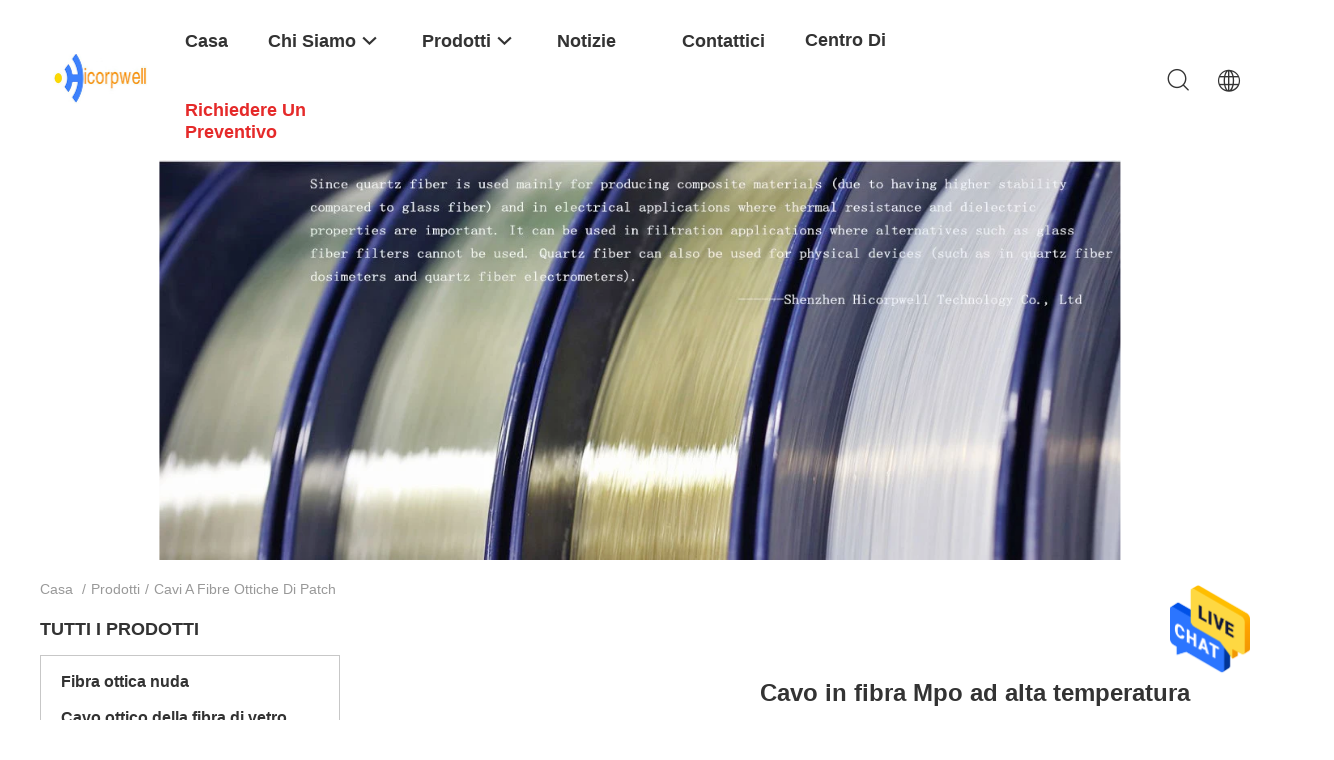

--- FILE ---
content_type: text/html
request_url: https://italian.glassfiberopticcable.com/supplier-262153-fiber-optic-patch-cables
body_size: 27754
content:

<!DOCTYPE html>
<html lang="it">
<head>
	<meta charset="utf-8">
	<meta http-equiv="X-UA-Compatible" content="IE=edge">
	<meta name="viewport" content="width=device-width, initial-scale=1.0, maximum-scale=5.1, minimum-scale=1">
    <title>cavi a fibre ottiche di patch fabbrica, comprare di buona qualità cavi a fibre ottiche di patch prodotti dalla Cina</title>
    <meta name="keywords" content="La CINA cavi a fibre ottiche di patch, cavi a fibre ottiche di patch fabbrica, comprare cavi a fibre ottiche di patch, di buona qualità cavi a fibre ottiche di patch" />
    <meta name="description" content=" cavi a fibre ottiche di patch da cavi a fibre ottiche di patch fabbrica, Forniamo la buona qualità cavi a fibre ottiche di patch dalla Cina." />
    <link rel='preload'
					  href=/photo/glassfiberopticcable/sitetpl/style/common.css?ver=1751254870 as='style'><link type='text/css' rel='stylesheet'
					  href=/photo/glassfiberopticcable/sitetpl/style/common.css?ver=1751254870 media='all'><meta property="og:title" content="cavi a fibre ottiche di patch fabbrica, comprare di buona qualità cavi a fibre ottiche di patch prodotti dalla Cina" />
<meta property="og:description" content=" cavi a fibre ottiche di patch da cavi a fibre ottiche di patch fabbrica, Forniamo la buona qualità cavi a fibre ottiche di patch dalla Cina." />
<meta property="og:type" content="product" />
<meta property="og:availability" content="instock" />
<meta property="og:site_name" content="Shenzhen Hicorpwell Technology Co., Ltd" />
<meta property="og:url" content="https://italian.glassfiberopticcable.com/supplier-262153-fiber-optic-patch-cables" />
<meta property="og:image" content="https://italian.glassfiberopticcable.com/photo/pt206041452-high_temperature_mpo_fiber_cable.jpg" />
<link rel="canonical" href="https://italian.glassfiberopticcable.com/supplier-262153-fiber-optic-patch-cables" />
<link rel="alternate" href="https://m.italian.glassfiberopticcable.com/supplier-262153-fiber-optic-patch-cables" media="only screen and (max-width: 640px)" />
<style type="text/css">
/*<![CDATA[*/
.consent__cookie {position: fixed;top: 0;left: 0;width: 100%;height: 0%;z-index: 100000;}.consent__cookie_bg {position: fixed;top: 0;left: 0;width: 100%;height: 100%;background: #000;opacity: .6;display: none }.consent__cookie_rel {position: fixed;bottom:0;left: 0;width: 100%;background: #fff;display: -webkit-box;display: -ms-flexbox;display: flex;flex-wrap: wrap;padding: 24px 80px;-webkit-box-sizing: border-box;box-sizing: border-box;-webkit-box-pack: justify;-ms-flex-pack: justify;justify-content: space-between;-webkit-transition: all ease-in-out .3s;transition: all ease-in-out .3s }.consent__close {position: absolute;top: 20px;right: 20px;cursor: pointer }.consent__close svg {fill: #777 }.consent__close:hover svg {fill: #000 }.consent__cookie_box {flex: 1;word-break: break-word;}.consent__warm {color: #777;font-size: 16px;margin-bottom: 12px;line-height: 19px }.consent__title {color: #333;font-size: 20px;font-weight: 600;margin-bottom: 12px;line-height: 23px }.consent__itxt {color: #333;font-size: 14px;margin-bottom: 12px;display: -webkit-box;display: -ms-flexbox;display: flex;-webkit-box-align: center;-ms-flex-align: center;align-items: center }.consent__itxt i {display: -webkit-inline-box;display: -ms-inline-flexbox;display: inline-flex;width: 28px;height: 28px;border-radius: 50%;background: #e0f9e9;margin-right: 8px;-webkit-box-align: center;-ms-flex-align: center;align-items: center;-webkit-box-pack: center;-ms-flex-pack: center;justify-content: center }.consent__itxt svg {fill: #3ca860 }.consent__txt {color: #a6a6a6;font-size: 14px;margin-bottom: 8px;line-height: 17px }.consent__btns {display: -webkit-box;display: -ms-flexbox;display: flex;-webkit-box-orient: vertical;-webkit-box-direction: normal;-ms-flex-direction: column;flex-direction: column;-webkit-box-pack: center;-ms-flex-pack: center;justify-content: center;flex-shrink: 0;}.consent__btn {width: 280px;height: 40px;line-height: 40px;text-align: center;background: #3ca860;color: #fff;border-radius: 4px;margin: 8px 0;-webkit-box-sizing: border-box;box-sizing: border-box;cursor: pointer;font-size:14px}.consent__btn:hover {background: #00823b }.consent__btn.empty {color: #3ca860;border: 1px solid #3ca860;background: #fff }.consent__btn.empty:hover {background: #3ca860;color: #fff }.open .consent__cookie_bg {display: block }.open .consent__cookie_rel {bottom: 0 }@media (max-width: 760px) {.consent__btns {width: 100%;align-items: center;}.consent__cookie_rel {padding: 20px 24px }}.consent__cookie.open {display: block;}.consent__cookie {display: none;}
/*]]>*/
</style>
<script type="text/javascript">
/*<![CDATA[*/
window.isvideotpl = 1;window.detailurl = '/videoabout.html';
var isShowGuide=0;showGuideColor=0;var company_type = 0;var webim_domain = '';

var colorUrl = '';
var aisearch = 0;
var selfUrl = '';
window.playerReportUrl='/vod/view_count/report';
var query_string = ["Products","Show",262153];
var g_tp = '';
var customtplcolor = 99703;
window.predomainsub = "";
/*]]>*/
</script>
</head>
<body>
<img src="/logo.gif" style="display:none" alt="logo"/>
    <div id="floatAd" style="z-index: 110000;position:absolute;right:30px;bottom:60px;height:79px;display: block;">
                                <a href="/webim/webim_tab.html" rel="nofollow" data-uid="0" onclick= 'setwebimCookie(0,0,0);' target="_blank">
            <img style="width: 80px;cursor: pointer;" alt='Invia messaggio' src="/images/floatimage_chat.gif"/>
        </a>
                                </div>
<a style="display: none!important;" title="Shenzhen Hicorpwell Technology Co., Ltd" class="float-inquiry" href="/contactnow.html" onclick='setinquiryCookie("{\"showproduct\":0,\"pid\":0,\"name\":\"\",\"source_url\":\"\",\"picurl\":\"\",\"propertyDetail\":[],\"username\":\"Mrs. Yvone Si\",\"viewTime\":\"Ultimo Login : 1 orario 35 minuti fa\",\"subject\":\"Mi puoi fornire un preventivo\",\"countrycode\":\"\"}");'></a>
<script>
var originProductInfo = '';
var originProductInfo = {"showproduct":1,"pid":"53355026","name":"Cavo in fibra Mpo ad alta temperatura","source_url":"\/quality-53355026-high-temperature-mpo-fiber-cable","picurl":"\/photo\/pd206041452-high_temperature_mpo_fiber_cable.jpg","propertyDetail":[["Connettori","Connettori MPO"],["Lunghezza d&amp;#39;onda","1310\/1550nm"],["Lunghezza","1m2, 3m5, 10m"],["Opzione connettore","connettore MPO Plus premium"]],"company_name":null,"picurl_c":"\/photo\/pc206041452-high_temperature_mpo_fiber_cable.jpg","price":"Negoziabile","username":"\u5415\u5148\u751f","viewTime":"Ultimo Login : 3 orario 35 minuti fa","subject":"Vi prego di inviarmi maggiori informazioni sul vostro Cavo in fibra Mpo ad alta temperatura","countrycode":""};
var save_url = "/contactsave.html";
var update_url = "/updateinquiry.html";
var productInfo = {};
var defaulProductInfo = {};
var myDate = new Date();
var curDate = myDate.getFullYear()+'-'+(parseInt(myDate.getMonth())+1)+'-'+myDate.getDate();
var message = '';
var default_pop = 1;
var leaveMessageDialog = document.getElementsByClassName('leave-message-dialog')[0]; // 获取弹层
var _$$ = function (dom) {
    return document.querySelectorAll(dom);
};
resInfo = originProductInfo;
resInfo['name'] = resInfo['name'] || '';
defaulProductInfo.pid = resInfo['pid'];
defaulProductInfo.productName = resInfo['name'] ?? '';
defaulProductInfo.productInfo = resInfo['propertyDetail'];
defaulProductInfo.productImg = resInfo['picurl_c'];
defaulProductInfo.subject = resInfo['subject'] ?? '';
defaulProductInfo.productImgAlt = resInfo['name'] ?? '';
var inquirypopup_tmp = 1;
var message = 'Caro,'+'\r\n'+"Sono interessato a"+' '+trim(resInfo['name'])+", potresti inviarmi maggiori dettagli come tipo, dimensioni, MOQ, materiale, ecc."+'\r\n'+"Grazie!"+'\r\n'+"Aspettando la tua risposta.";
var message_1 = 'Caro,'+'\r\n'+"Sono interessato a"+' '+trim(resInfo['name'])+", potresti inviarmi maggiori dettagli come tipo, dimensioni, MOQ, materiale, ecc."+'\r\n'+"Grazie!"+'\r\n'+"Aspettando la tua risposta.";
var message_2 = 'Ciao,'+'\r\n'+"sto cercando"+' '+trim(resInfo['name'])+", per favore inviami il prezzo, le specifiche e l'immagine."+'\r\n'+"La tua rapida risposta sarà molto apprezzata."+'\r\n'+"Non esitate a contattarmi per ulteriori informazioni."+'\r\n'+"Molte grazie.";
var message_3 = 'Ciao,'+'\r\n'+trim(resInfo['name'])+' '+"soddisfa le mie aspettative."+'\r\n'+"Per favore dammi il prezzo migliore e qualche altra informazione sul prodotto."+'\r\n'+"Non esitate a contattarmi tramite la mia posta."+'\r\n'+"Molte grazie.";

var message_4 = 'Caro,'+'\r\n'+"Qual è il prezzo FOB sul tuo"+' '+trim(resInfo['name'])+'?'+'\r\n'+"Qual è il nome del porto più vicino?"+'\r\n'+"Per favore rispondimi il prima possibile, sarebbe meglio condividere ulteriori informazioni."+'\r\n'+"Saluti!";
var message_5 = 'Ciao,'+'\r\n'+"Sono molto interessato al tuo"+' '+trim(resInfo['name'])+'.'+'\r\n'+"Inviami i dettagli del tuo prodotto."+'\r\n'+"In attesa di una tua rapida risposta."+'\r\n'+"Non esitate a contattarmi per posta."+'\r\n'+"Saluti!";

var message_6 = 'Caro,'+'\r\n'+"Forniscici informazioni sul tuo"+' '+trim(resInfo['name'])+", come tipo, dimensione, materiale e, naturalmente, il miglior prezzo."+'\r\n'+"In attesa di una tua rapida risposta."+'\r\n'+"Grazie!";
var message_7 = 'Caro,'+'\r\n'+"Puoi fornire"+' '+trim(resInfo['name'])+" per noi?"+'\r\n'+"Per prima cosa vogliamo un listino prezzi e alcuni dettagli del prodotto."+'\r\n'+"Spero di ricevere una risposta al più presto e non vedo l'ora di collaborare."+'\r\n'+"Grazie mille.";
var message_8 = 'Ciao,'+'\r\n'+"sto cercando"+' '+trim(resInfo['name'])+", per favore dammi alcune informazioni più dettagliate sul prodotto."+'\r\n'+"Attendo con ansia la vostra risposta."+'\r\n'+"Grazie!";
var message_9 = 'Ciao,'+'\r\n'+"Il tuo"+' '+trim(resInfo['name'])+" soddisfa molto bene le mie esigenze."+'\r\n'+"Inviami il prezzo, le specifiche e un modello simile andrà bene."+'\r\n'+"Sentiti libero di chattare con me."+'\r\n'+"Grazie!";
var message_10 = 'Caro,'+'\r\n'+"Voglio saperne di più sui dettagli e sulla citazione di"+' '+trim(resInfo['name'])+'.'+'\r\n'+"Non esitate a contattarmi."+'\r\n'+"Saluti!";

var r = getRandom(1,10);

defaulProductInfo.message = eval("message_"+r);
    defaulProductInfo.message = eval("message_"+r);
        var mytAjax = {

    post: function(url, data, fn) {
        var xhr = new XMLHttpRequest();
        xhr.open("POST", url, true);
        xhr.setRequestHeader("Content-Type", "application/x-www-form-urlencoded;charset=UTF-8");
        xhr.setRequestHeader("X-Requested-With", "XMLHttpRequest");
        xhr.setRequestHeader('Content-Type','text/plain;charset=UTF-8');
        xhr.onreadystatechange = function() {
            if(xhr.readyState == 4 && (xhr.status == 200 || xhr.status == 304)) {
                fn.call(this, xhr.responseText);
            }
        };
        xhr.send(data);
    },

    postform: function(url, data, fn) {
        var xhr = new XMLHttpRequest();
        xhr.open("POST", url, true);
        xhr.setRequestHeader("X-Requested-With", "XMLHttpRequest");
        xhr.onreadystatechange = function() {
            if(xhr.readyState == 4 && (xhr.status == 200 || xhr.status == 304)) {
                fn.call(this, xhr.responseText);
            }
        };
        xhr.send(data);
    }
};
/*window.onload = function(){
    leaveMessageDialog = document.getElementsByClassName('leave-message-dialog')[0];
    if (window.localStorage.recordDialogStatus=='undefined' || (window.localStorage.recordDialogStatus!='undefined' && window.localStorage.recordDialogStatus != curDate)) {
        setTimeout(function(){
            if(parseInt(inquirypopup_tmp%10) == 1){
                creatDialog(defaulProductInfo, 1);
            }
        }, 6000);
    }
};*/
function trim(str)
{
    str = str.replace(/(^\s*)/g,"");
    return str.replace(/(\s*$)/g,"");
};
function getRandom(m,n){
    var num = Math.floor(Math.random()*(m - n) + n);
    return num;
};
function strBtn(param) {

    var starattextarea = document.getElementById("textareamessage").value.length;
    var email = document.getElementById("startEmail").value;

    var default_tip = document.querySelectorAll(".watermark_container").length;
    if (20 < starattextarea && starattextarea < 3000) {
        if(default_tip>0){
            document.getElementById("textareamessage1").parentNode.parentNode.nextElementSibling.style.display = "none";
        }else{
            document.getElementById("textareamessage1").parentNode.nextElementSibling.style.display = "none";
        }

    } else {
        if(default_tip>0){
            document.getElementById("textareamessage1").parentNode.parentNode.nextElementSibling.style.display = "block";
        }else{
            document.getElementById("textareamessage1").parentNode.nextElementSibling.style.display = "block";
        }

        return;
    }

    // var re = /^([a-zA-Z0-9_-])+@([a-zA-Z0-9_-])+\.([a-zA-Z0-9_-])+/i;/*邮箱不区分大小写*/
    var re = /^[a-zA-Z0-9][\w-]*(\.?[\w-]+)*@[a-zA-Z0-9-]+(\.[a-zA-Z0-9]+)+$/i;
    if (!re.test(email)) {
        document.getElementById("startEmail").nextElementSibling.style.display = "block";
        return;
    } else {
        document.getElementById("startEmail").nextElementSibling.style.display = "none";
    }

    var subject = document.getElementById("pop_subject").value;
    var pid = document.getElementById("pop_pid").value;
    var message = document.getElementById("textareamessage").value;
    var sender_email = document.getElementById("startEmail").value;
    var tel = '';
    if (document.getElementById("tel0") != undefined && document.getElementById("tel0") != '')
        tel = document.getElementById("tel0").value;
    var form_serialize = '&tel='+tel;

    form_serialize = form_serialize.replace(/\+/g, "%2B");
    mytAjax.post(save_url,"pid="+pid+"&subject="+subject+"&email="+sender_email+"&message="+(message)+form_serialize,function(res){
        var mes = JSON.parse(res);
        if(mes.status == 200){
            var iid = mes.iid;
            document.getElementById("pop_iid").value = iid;
            document.getElementById("pop_uuid").value = mes.uuid;

            if(typeof gtag_report_conversion === "function"){
                gtag_report_conversion();//执行统计js代码
            }
            if(typeof fbq === "function"){
                fbq('track','Purchase');//执行统计js代码
            }
        }
    });
    for (var index = 0; index < document.querySelectorAll(".dialog-content-pql").length; index++) {
        document.querySelectorAll(".dialog-content-pql")[index].style.display = "none";
    };
    $('#idphonepql').val(tel);
    document.getElementById("dialog-content-pql-id").style.display = "block";
    ;
};
function twoBtnOk(param) {

    var selectgender = document.getElementById("Mr").innerHTML;
    var iid = document.getElementById("pop_iid").value;
    var sendername = document.getElementById("idnamepql").value;
    var senderphone = document.getElementById("idphonepql").value;
    var sendercname = document.getElementById("idcompanypql").value;
    var uuid = document.getElementById("pop_uuid").value;
    var gender = 2;
    if(selectgender == 'Mr.') gender = 0;
    if(selectgender == 'Mrs.') gender = 1;
    var pid = document.getElementById("pop_pid").value;
    var form_serialize = '';

        form_serialize = form_serialize.replace(/\+/g, "%2B");

    mytAjax.post(update_url,"iid="+iid+"&gender="+gender+"&uuid="+uuid+"&name="+(sendername)+"&tel="+(senderphone)+"&company="+(sendercname)+form_serialize,function(res){});

    for (var index = 0; index < document.querySelectorAll(".dialog-content-pql").length; index++) {
        document.querySelectorAll(".dialog-content-pql")[index].style.display = "none";
    };
    document.getElementById("dialog-content-pql-ok").style.display = "block";

};
function toCheckMust(name) {
    $('#'+name+'error').hide();
}
function handClidk(param) {
    var starattextarea = document.getElementById("textareamessage1").value.length;
    var email = document.getElementById("startEmail1").value;
    var default_tip = document.querySelectorAll(".watermark_container").length;
    if (20 < starattextarea && starattextarea < 3000) {
        if(default_tip>0){
            document.getElementById("textareamessage1").parentNode.parentNode.nextElementSibling.style.display = "none";
        }else{
            document.getElementById("textareamessage1").parentNode.nextElementSibling.style.display = "none";
        }

    } else {
        if(default_tip>0){
            document.getElementById("textareamessage1").parentNode.parentNode.nextElementSibling.style.display = "block";
        }else{
            document.getElementById("textareamessage1").parentNode.nextElementSibling.style.display = "block";
        }

        return;
    }

    // var re = /^([a-zA-Z0-9_-])+@([a-zA-Z0-9_-])+\.([a-zA-Z0-9_-])+/i;
    var re = /^[a-zA-Z0-9][\w-]*(\.?[\w-]+)*@[a-zA-Z0-9-]+(\.[a-zA-Z0-9]+)+$/i;
    if (!re.test(email)) {
        document.getElementById("startEmail1").nextElementSibling.style.display = "block";
        return;
    } else {
        document.getElementById("startEmail1").nextElementSibling.style.display = "none";
    }

    var subject = document.getElementById("pop_subject").value;
    var pid = document.getElementById("pop_pid").value;
    var message = document.getElementById("textareamessage1").value;
    var sender_email = document.getElementById("startEmail1").value;
    var form_serialize = tel = '';
    if (document.getElementById("tel1") != undefined && document.getElementById("tel1") != '')
        tel = document.getElementById("tel1").value;
        mytAjax.post(save_url,"email="+sender_email+"&tel="+tel+"&pid="+pid+"&message="+message+"&subject="+subject+form_serialize,function(res){

        var mes = JSON.parse(res);
        if(mes.status == 200){
            var iid = mes.iid;
            document.getElementById("pop_iid").value = iid;
            document.getElementById("pop_uuid").value = mes.uuid;
            if(typeof gtag_report_conversion === "function"){
                gtag_report_conversion();//执行统计js代码
            }
        }

    });
    for (var index = 0; index < document.querySelectorAll(".dialog-content-pql").length; index++) {
        document.querySelectorAll(".dialog-content-pql")[index].style.display = "none";
    };
    $('#idphonepql').val(tel);
    document.getElementById("dialog-content-pql-id").style.display = "block";

};
window.addEventListener('load', function () {
    $('.checkbox-wrap label').each(function(){
        if($(this).find('input').prop('checked')){
            $(this).addClass('on')
        }else {
            $(this).removeClass('on')
        }
    })
    $(document).on('click', '.checkbox-wrap label' , function(ev){
        if (ev.target.tagName.toUpperCase() != 'INPUT') {
            $(this).toggleClass('on')
        }
    })
})

function hand_video(pdata) {
    data = JSON.parse(pdata);
    productInfo.productName = data.productName;
    productInfo.productInfo = data.productInfo;
    productInfo.productImg = data.productImg;
    productInfo.subject = data.subject;

    var message = 'Caro,'+'\r\n'+"Sono interessato a"+' '+trim(data.productName)+", potresti inviarmi maggiori dettagli come tipo, dimensione, quantità, materiale, ecc."+'\r\n'+"Grazie!"+'\r\n'+"Aspettando la tua risposta.";

    var message = 'Caro,'+'\r\n'+"Sono interessato a"+' '+trim(data.productName)+", potresti inviarmi maggiori dettagli come tipo, dimensioni, MOQ, materiale, ecc."+'\r\n'+"Grazie!"+'\r\n'+"Aspettando la tua risposta.";
    var message_1 = 'Caro,'+'\r\n'+"Sono interessato a"+' '+trim(data.productName)+", potresti inviarmi maggiori dettagli come tipo, dimensioni, MOQ, materiale, ecc."+'\r\n'+"Grazie!"+'\r\n'+"Aspettando la tua risposta.";
    var message_2 = 'Ciao,'+'\r\n'+"sto cercando"+' '+trim(data.productName)+", per favore inviami il prezzo, le specifiche e l'immagine."+'\r\n'+"La tua rapida risposta sarà molto apprezzata."+'\r\n'+"Non esitate a contattarmi per ulteriori informazioni."+'\r\n'+"Molte grazie.";
    var message_3 = 'Ciao,'+'\r\n'+trim(data.productName)+' '+"soddisfa le mie aspettative."+'\r\n'+"Per favore dammi il prezzo migliore e qualche altra informazione sul prodotto."+'\r\n'+"Non esitate a contattarmi tramite la mia posta."+'\r\n'+"Molte grazie.";

    var message_4 = 'Caro,'+'\r\n'+"Qual è il prezzo FOB sul tuo"+' '+trim(data.productName)+'?'+'\r\n'+"Qual è il nome del porto più vicino?"+'\r\n'+"Per favore rispondimi il prima possibile, sarebbe meglio condividere ulteriori informazioni."+'\r\n'+"Saluti!";
    var message_5 = 'Ciao,'+'\r\n'+"Sono molto interessato al tuo"+' '+trim(data.productName)+'.'+'\r\n'+"Inviami i dettagli del tuo prodotto."+'\r\n'+"In attesa di una tua rapida risposta."+'\r\n'+"Non esitate a contattarmi per posta."+'\r\n'+"Saluti!";

    var message_6 = 'Caro,'+'\r\n'+"Forniscici informazioni sul tuo"+' '+trim(data.productName)+", come tipo, dimensione, materiale e, naturalmente, il miglior prezzo."+'\r\n'+"In attesa di una tua rapida risposta."+'\r\n'+"Grazie!";
    var message_7 = 'Caro,'+'\r\n'+"Puoi fornire"+' '+trim(data.productName)+" per noi?"+'\r\n'+"Per prima cosa vogliamo un listino prezzi e alcuni dettagli del prodotto."+'\r\n'+"Spero di ricevere una risposta al più presto e non vedo l'ora di collaborare."+'\r\n'+"Grazie mille.";
    var message_8 = 'Ciao,'+'\r\n'+"sto cercando"+' '+trim(data.productName)+", per favore dammi alcune informazioni più dettagliate sul prodotto."+'\r\n'+"Attendo con ansia la vostra risposta."+'\r\n'+"Grazie!";
    var message_9 = 'Ciao,'+'\r\n'+"Il tuo"+' '+trim(data.productName)+" soddisfa molto bene le mie esigenze."+'\r\n'+"Inviami il prezzo, le specifiche e un modello simile andrà bene."+'\r\n'+"Sentiti libero di chattare con me."+'\r\n'+"Grazie!";
    var message_10 = 'Caro,'+'\r\n'+"Voglio saperne di più sui dettagli e sulla citazione di"+' '+trim(data.productName)+'.'+'\r\n'+"Non esitate a contattarmi."+'\r\n'+"Saluti!";

    var r = getRandom(1,10);

    productInfo.message = eval("message_"+r);
            if(parseInt(inquirypopup_tmp/10) == 1){
        productInfo.message = "";
    }
    productInfo.pid = data.pid;
    creatDialog(productInfo, 2);
};

function handDialog(pdata) {
    data = JSON.parse(pdata);
    productInfo.productName = data.productName;
    productInfo.productInfo = data.productInfo;
    productInfo.productImg = data.productImg;
    productInfo.subject = data.subject;

    var message = 'Caro,'+'\r\n'+"Sono interessato a"+' '+trim(data.productName)+", potresti inviarmi maggiori dettagli come tipo, dimensione, quantità, materiale, ecc."+'\r\n'+"Grazie!"+'\r\n'+"Aspettando la tua risposta.";

    var message = 'Caro,'+'\r\n'+"Sono interessato a"+' '+trim(data.productName)+", potresti inviarmi maggiori dettagli come tipo, dimensioni, MOQ, materiale, ecc."+'\r\n'+"Grazie!"+'\r\n'+"Aspettando la tua risposta.";
    var message_1 = 'Caro,'+'\r\n'+"Sono interessato a"+' '+trim(data.productName)+", potresti inviarmi maggiori dettagli come tipo, dimensioni, MOQ, materiale, ecc."+'\r\n'+"Grazie!"+'\r\n'+"Aspettando la tua risposta.";
    var message_2 = 'Ciao,'+'\r\n'+"sto cercando"+' '+trim(data.productName)+", per favore inviami il prezzo, le specifiche e l'immagine."+'\r\n'+"La tua rapida risposta sarà molto apprezzata."+'\r\n'+"Non esitate a contattarmi per ulteriori informazioni."+'\r\n'+"Molte grazie.";
    var message_3 = 'Ciao,'+'\r\n'+trim(data.productName)+' '+"soddisfa le mie aspettative."+'\r\n'+"Per favore dammi il prezzo migliore e qualche altra informazione sul prodotto."+'\r\n'+"Non esitate a contattarmi tramite la mia posta."+'\r\n'+"Molte grazie.";

    var message_4 = 'Caro,'+'\r\n'+"Qual è il prezzo FOB sul tuo"+' '+trim(data.productName)+'?'+'\r\n'+"Qual è il nome del porto più vicino?"+'\r\n'+"Per favore rispondimi il prima possibile, sarebbe meglio condividere ulteriori informazioni."+'\r\n'+"Saluti!";
    var message_5 = 'Ciao,'+'\r\n'+"Sono molto interessato al tuo"+' '+trim(data.productName)+'.'+'\r\n'+"Inviami i dettagli del tuo prodotto."+'\r\n'+"In attesa di una tua rapida risposta."+'\r\n'+"Non esitate a contattarmi per posta."+'\r\n'+"Saluti!";

    var message_6 = 'Caro,'+'\r\n'+"Forniscici informazioni sul tuo"+' '+trim(data.productName)+", come tipo, dimensione, materiale e, naturalmente, il miglior prezzo."+'\r\n'+"In attesa di una tua rapida risposta."+'\r\n'+"Grazie!";
    var message_7 = 'Caro,'+'\r\n'+"Puoi fornire"+' '+trim(data.productName)+" per noi?"+'\r\n'+"Per prima cosa vogliamo un listino prezzi e alcuni dettagli del prodotto."+'\r\n'+"Spero di ricevere una risposta al più presto e non vedo l'ora di collaborare."+'\r\n'+"Grazie mille.";
    var message_8 = 'Ciao,'+'\r\n'+"sto cercando"+' '+trim(data.productName)+", per favore dammi alcune informazioni più dettagliate sul prodotto."+'\r\n'+"Attendo con ansia la vostra risposta."+'\r\n'+"Grazie!";
    var message_9 = 'Ciao,'+'\r\n'+"Il tuo"+' '+trim(data.productName)+" soddisfa molto bene le mie esigenze."+'\r\n'+"Inviami il prezzo, le specifiche e un modello simile andrà bene."+'\r\n'+"Sentiti libero di chattare con me."+'\r\n'+"Grazie!";
    var message_10 = 'Caro,'+'\r\n'+"Voglio saperne di più sui dettagli e sulla citazione di"+' '+trim(data.productName)+'.'+'\r\n'+"Non esitate a contattarmi."+'\r\n'+"Saluti!";

    var r = getRandom(1,10);
    productInfo.message = eval("message_"+r);
            if(parseInt(inquirypopup_tmp/10) == 1){
        productInfo.message = "";
    }
    productInfo.pid = data.pid;
    creatDialog(productInfo, 2);
};

function closepql(param) {

    leaveMessageDialog.style.display = 'none';
};

function closepql2(param) {

    for (var index = 0; index < document.querySelectorAll(".dialog-content-pql").length; index++) {
        document.querySelectorAll(".dialog-content-pql")[index].style.display = "none";
    };
    document.getElementById("dialog-content-pql-ok").style.display = "block";
};

function decodeHtmlEntities(str) {
    var tempElement = document.createElement('div');
    tempElement.innerHTML = str;
    return tempElement.textContent || tempElement.innerText || '';
}

function initProduct(productInfo,type){

    productInfo.productName = decodeHtmlEntities(productInfo.productName);
    productInfo.message = decodeHtmlEntities(productInfo.message);

    leaveMessageDialog = document.getElementsByClassName('leave-message-dialog')[0];
    leaveMessageDialog.style.display = "block";
    if(type == 3){
        var popinquiryemail = document.getElementById("popinquiryemail").value;
        _$$("#startEmail1")[0].value = popinquiryemail;
    }else{
        _$$("#startEmail1")[0].value = "";
    }
    _$$("#startEmail")[0].value = "";
    _$$("#idnamepql")[0].value = "";
    _$$("#idphonepql")[0].value = "";
    _$$("#idcompanypql")[0].value = "";

    _$$("#pop_pid")[0].value = productInfo.pid;
    _$$("#pop_subject")[0].value = productInfo.subject;
    
    if(parseInt(inquirypopup_tmp/10) == 1){
        productInfo.message = "";
    }

    _$$("#textareamessage1")[0].value = productInfo.message;
    _$$("#textareamessage")[0].value = productInfo.message;

    _$$("#dialog-content-pql-id .titlep")[0].innerHTML = productInfo.productName;
    _$$("#dialog-content-pql-id img")[0].setAttribute("src", productInfo.productImg);
    _$$("#dialog-content-pql-id img")[0].setAttribute("alt", productInfo.productImgAlt);

    _$$("#dialog-content-pql-id-hand img")[0].setAttribute("src", productInfo.productImg);
    _$$("#dialog-content-pql-id-hand img")[0].setAttribute("alt", productInfo.productImgAlt);
    _$$("#dialog-content-pql-id-hand .titlep")[0].innerHTML = productInfo.productName;

    if (productInfo.productInfo.length > 0) {
        var ul2, ul;
        ul = document.createElement("ul");
        for (var index = 0; index < productInfo.productInfo.length; index++) {
            var el = productInfo.productInfo[index];
            var li = document.createElement("li");
            var span1 = document.createElement("span");
            span1.innerHTML = el[0] + ":";
            var span2 = document.createElement("span");
            span2.innerHTML = el[1];
            li.appendChild(span1);
            li.appendChild(span2);
            ul.appendChild(li);

        }
        ul2 = ul.cloneNode(true);
        if (type === 1) {
            _$$("#dialog-content-pql-id .left")[0].replaceChild(ul, _$$("#dialog-content-pql-id .left ul")[0]);
        } else {
            _$$("#dialog-content-pql-id-hand .left")[0].replaceChild(ul2, _$$("#dialog-content-pql-id-hand .left ul")[0]);
            _$$("#dialog-content-pql-id .left")[0].replaceChild(ul, _$$("#dialog-content-pql-id .left ul")[0]);
        }
    };
    for (var index = 0; index < _$$("#dialog-content-pql-id .right ul li").length; index++) {
        _$$("#dialog-content-pql-id .right ul li")[index].addEventListener("click", function (params) {
            _$$("#dialog-content-pql-id .right #Mr")[0].innerHTML = this.innerHTML
        }, false)

    };

};
function closeInquiryCreateDialog() {
    document.getElementById("xuanpan_dialog_box_pql").style.display = "none";
};
function showInquiryCreateDialog() {
    document.getElementById("xuanpan_dialog_box_pql").style.display = "block";
};
function submitPopInquiry(){
    var message = document.getElementById("inquiry_message").value;
    var email = document.getElementById("inquiry_email").value;
    var subject = defaulProductInfo.subject;
    var pid = defaulProductInfo.pid;
    if (email === undefined) {
        showInquiryCreateDialog();
        document.getElementById("inquiry_email").style.border = "1px solid red";
        return false;
    };
    if (message === undefined) {
        showInquiryCreateDialog();
        document.getElementById("inquiry_message").style.border = "1px solid red";
        return false;
    };
    if (email.search(/^\w+((-\w+)|(\.\w+))*\@[A-Za-z0-9]+((\.|-)[A-Za-z0-9]+)*\.[A-Za-z0-9]+$/) == -1) {
        document.getElementById("inquiry_email").style.border= "1px solid red";
        showInquiryCreateDialog();
        return false;
    } else {
        document.getElementById("inquiry_email").style.border= "";
    };
    if (message.length < 20 || message.length >3000) {
        showInquiryCreateDialog();
        document.getElementById("inquiry_message").style.border = "1px solid red";
        return false;
    } else {
        document.getElementById("inquiry_message").style.border = "";
    };
    var tel = '';
    if (document.getElementById("tel") != undefined && document.getElementById("tel") != '')
        tel = document.getElementById("tel").value;

    mytAjax.post(save_url,"pid="+pid+"&subject="+subject+"&email="+email+"&message="+(message)+'&tel='+tel,function(res){
        var mes = JSON.parse(res);
        if(mes.status == 200){
            var iid = mes.iid;
            document.getElementById("pop_iid").value = iid;
            document.getElementById("pop_uuid").value = mes.uuid;

        }
    });
    initProduct(defaulProductInfo);
    for (var index = 0; index < document.querySelectorAll(".dialog-content-pql").length; index++) {
        document.querySelectorAll(".dialog-content-pql")[index].style.display = "none";
    };
    $('#idphonepql').val(tel);
    document.getElementById("dialog-content-pql-id").style.display = "block";

};

//带附件上传
function submitPopInquiryfile(email_id,message_id,check_sort,name_id,phone_id,company_id,attachments){

    if(typeof(check_sort) == 'undefined'){
        check_sort = 0;
    }
    var message = document.getElementById(message_id).value;
    var email = document.getElementById(email_id).value;
    var attachments = document.getElementById(attachments).value;
    if(typeof(name_id) !== 'undefined' && name_id != ""){
        var name  = document.getElementById(name_id).value;
    }
    if(typeof(phone_id) !== 'undefined' && phone_id != ""){
        var phone = document.getElementById(phone_id).value;
    }
    if(typeof(company_id) !== 'undefined' && company_id != ""){
        var company = document.getElementById(company_id).value;
    }
    var subject = defaulProductInfo.subject;
    var pid = defaulProductInfo.pid;

    if(check_sort == 0){
        if (email === undefined) {
            showInquiryCreateDialog();
            document.getElementById(email_id).style.border = "1px solid red";
            return false;
        };
        if (message === undefined) {
            showInquiryCreateDialog();
            document.getElementById(message_id).style.border = "1px solid red";
            return false;
        };

        if (email.search(/^\w+((-\w+)|(\.\w+))*\@[A-Za-z0-9]+((\.|-)[A-Za-z0-9]+)*\.[A-Za-z0-9]+$/) == -1) {
            document.getElementById(email_id).style.border= "1px solid red";
            showInquiryCreateDialog();
            return false;
        } else {
            document.getElementById(email_id).style.border= "";
        };
        if (message.length < 20 || message.length >3000) {
            showInquiryCreateDialog();
            document.getElementById(message_id).style.border = "1px solid red";
            return false;
        } else {
            document.getElementById(message_id).style.border = "";
        };
    }else{

        if (message === undefined) {
            showInquiryCreateDialog();
            document.getElementById(message_id).style.border = "1px solid red";
            return false;
        };

        if (email === undefined) {
            showInquiryCreateDialog();
            document.getElementById(email_id).style.border = "1px solid red";
            return false;
        };

        if (message.length < 20 || message.length >3000) {
            showInquiryCreateDialog();
            document.getElementById(message_id).style.border = "1px solid red";
            return false;
        } else {
            document.getElementById(message_id).style.border = "";
        };

        if (email.search(/^\w+((-\w+)|(\.\w+))*\@[A-Za-z0-9]+((\.|-)[A-Za-z0-9]+)*\.[A-Za-z0-9]+$/) == -1) {
            document.getElementById(email_id).style.border= "1px solid red";
            showInquiryCreateDialog();
            return false;
        } else {
            document.getElementById(email_id).style.border= "";
        };

    };

    mytAjax.post(save_url,"pid="+pid+"&subject="+subject+"&email="+email+"&message="+message+"&company="+company+"&attachments="+attachments,function(res){
        var mes = JSON.parse(res);
        if(mes.status == 200){
            var iid = mes.iid;
            document.getElementById("pop_iid").value = iid;
            document.getElementById("pop_uuid").value = mes.uuid;

            if(typeof gtag_report_conversion === "function"){
                gtag_report_conversion();//执行统计js代码
            }
            if(typeof fbq === "function"){
                fbq('track','Purchase');//执行统计js代码
            }
        }
    });
    initProduct(defaulProductInfo);

    if(name !== undefined && name != ""){
        _$$("#idnamepql")[0].value = name;
    }

    if(phone !== undefined && phone != ""){
        _$$("#idphonepql")[0].value = phone;
    }

    if(company !== undefined && company != ""){
        _$$("#idcompanypql")[0].value = company;
    }

    for (var index = 0; index < document.querySelectorAll(".dialog-content-pql").length; index++) {
        document.querySelectorAll(".dialog-content-pql")[index].style.display = "none";
    };
    document.getElementById("dialog-content-pql-id").style.display = "block";

};
function submitPopInquiryByParam(email_id,message_id,check_sort,name_id,phone_id,company_id){

    if(typeof(check_sort) == 'undefined'){
        check_sort = 0;
    }

    var senderphone = '';
    var message = document.getElementById(message_id).value;
    var email = document.getElementById(email_id).value;
    if(typeof(name_id) !== 'undefined' && name_id != ""){
        var name  = document.getElementById(name_id).value;
    }
    if(typeof(phone_id) !== 'undefined' && phone_id != ""){
        var phone = document.getElementById(phone_id).value;
        senderphone = phone;
    }
    if(typeof(company_id) !== 'undefined' && company_id != ""){
        var company = document.getElementById(company_id).value;
    }
    var subject = defaulProductInfo.subject;
    var pid = defaulProductInfo.pid;

    if(check_sort == 0){
        if (email === undefined) {
            showInquiryCreateDialog();
            document.getElementById(email_id).style.border = "1px solid red";
            return false;
        };
        if (message === undefined) {
            showInquiryCreateDialog();
            document.getElementById(message_id).style.border = "1px solid red";
            return false;
        };

        if (email.search(/^\w+((-\w+)|(\.\w+))*\@[A-Za-z0-9]+((\.|-)[A-Za-z0-9]+)*\.[A-Za-z0-9]+$/) == -1) {
            document.getElementById(email_id).style.border= "1px solid red";
            showInquiryCreateDialog();
            return false;
        } else {
            document.getElementById(email_id).style.border= "";
        };
        if (message.length < 20 || message.length >3000) {
            showInquiryCreateDialog();
            document.getElementById(message_id).style.border = "1px solid red";
            return false;
        } else {
            document.getElementById(message_id).style.border = "";
        };
    }else{

        if (message === undefined) {
            showInquiryCreateDialog();
            document.getElementById(message_id).style.border = "1px solid red";
            return false;
        };

        if (email === undefined) {
            showInquiryCreateDialog();
            document.getElementById(email_id).style.border = "1px solid red";
            return false;
        };

        if (message.length < 20 || message.length >3000) {
            showInquiryCreateDialog();
            document.getElementById(message_id).style.border = "1px solid red";
            return false;
        } else {
            document.getElementById(message_id).style.border = "";
        };

        if (email.search(/^\w+((-\w+)|(\.\w+))*\@[A-Za-z0-9]+((\.|-)[A-Za-z0-9]+)*\.[A-Za-z0-9]+$/) == -1) {
            document.getElementById(email_id).style.border= "1px solid red";
            showInquiryCreateDialog();
            return false;
        } else {
            document.getElementById(email_id).style.border= "";
        };

    };

    var productsku = "";
    if($("#product_sku").length > 0){
        productsku = $("#product_sku").html();
    }

    mytAjax.post(save_url,"tel="+senderphone+"&pid="+pid+"&subject="+subject+"&email="+email+"&message="+message+"&messagesku="+encodeURI(productsku),function(res){
        var mes = JSON.parse(res);
        if(mes.status == 200){
            var iid = mes.iid;
            document.getElementById("pop_iid").value = iid;
            document.getElementById("pop_uuid").value = mes.uuid;

            if(typeof gtag_report_conversion === "function"){
                gtag_report_conversion();//执行统计js代码
            }
            if(typeof fbq === "function"){
                fbq('track','Purchase');//执行统计js代码
            }
        }
    });
    initProduct(defaulProductInfo);

    if(name !== undefined && name != ""){
        _$$("#idnamepql")[0].value = name;
    }

    if(phone !== undefined && phone != ""){
        _$$("#idphonepql")[0].value = phone;
    }

    if(company !== undefined && company != ""){
        _$$("#idcompanypql")[0].value = company;
    }

    for (var index = 0; index < document.querySelectorAll(".dialog-content-pql").length; index++) {
        document.querySelectorAll(".dialog-content-pql")[index].style.display = "none";

    };
    document.getElementById("dialog-content-pql-id").style.display = "block";

};

function creat_videoDialog(productInfo, type) {

    if(type == 1){
        if(default_pop != 1){
            return false;
        }
        window.localStorage.recordDialogStatus = curDate;
    }else{
        default_pop = 0;
    }
    initProduct(productInfo, type);
    if (type === 1) {
        // 自动弹出
        for (var index = 0; index < document.querySelectorAll(".dialog-content-pql").length; index++) {

            document.querySelectorAll(".dialog-content-pql")[index].style.display = "none";
        };
        document.getElementById("dialog-content-pql").style.display = "block";
    } else {
        // 手动弹出
        for (var index = 0; index < document.querySelectorAll(".dialog-content-pql").length; index++) {
            document.querySelectorAll(".dialog-content-pql")[index].style.display = "none";
        };
        document.getElementById("dialog-content-pql-id-hand").style.display = "block";
    }
}

function creatDialog(productInfo, type) {

    if(type == 1){
        if(default_pop != 1){
            return false;
        }
        window.localStorage.recordDialogStatus = curDate;
    }else{
        default_pop = 0;
    }
    initProduct(productInfo, type);
    if (type === 1) {
        // 自动弹出
        for (var index = 0; index < document.querySelectorAll(".dialog-content-pql").length; index++) {

            document.querySelectorAll(".dialog-content-pql")[index].style.display = "none";
        };
        document.getElementById("dialog-content-pql").style.display = "block";
    } else {
        // 手动弹出
        for (var index = 0; index < document.querySelectorAll(".dialog-content-pql").length; index++) {
            document.querySelectorAll(".dialog-content-pql")[index].style.display = "none";
        };
        document.getElementById("dialog-content-pql-id-hand").style.display = "block";
    }
}

//带邮箱信息打开询盘框 emailtype=1表示带入邮箱
function openDialog(emailtype){
    var type = 2;//不带入邮箱，手动弹出
    if(emailtype == 1){
        var popinquiryemail = document.getElementById("popinquiryemail").value;
        // var re = /^([a-zA-Z0-9_-])+@([a-zA-Z0-9_-])+\.([a-zA-Z0-9_-])+/i;
        var re = /^[a-zA-Z0-9][\w-]*(\.?[\w-]+)*@[a-zA-Z0-9-]+(\.[a-zA-Z0-9]+)+$/i;
        if (!re.test(popinquiryemail)) {
            //前端提示样式;
            showInquiryCreateDialog();
            document.getElementById("popinquiryemail").style.border = "1px solid red";
            return false;
        } else {
            //前端提示样式;
        }
        var type = 3;
    }
    creatDialog(defaulProductInfo,type);
}

//上传附件
function inquiryUploadFile(){
    var fileObj = document.querySelector("#fileId").files[0];
    //构建表单数据
    var formData = new FormData();
    var filesize = fileObj.size;
    if(filesize > 10485760 || filesize == 0) {
        document.getElementById("filetips").style.display = "block";
        return false;
    }else {
        document.getElementById("filetips").style.display = "none";
    }
    formData.append('popinquiryfile', fileObj);
    document.getElementById("quotefileform").reset();
    var save_url = "/inquiryuploadfile.html";
    mytAjax.postform(save_url,formData,function(res){
        var mes = JSON.parse(res);
        if(mes.status == 200){
            document.getElementById("uploader-file-info").innerHTML = document.getElementById("uploader-file-info").innerHTML + "<span class=op>"+mes.attfile.name+"<a class=delatt id=att"+mes.attfile.id+" onclick=delatt("+mes.attfile.id+");>Delete</a></span>";
            var nowattachs = document.getElementById("attachments").value;
            if( nowattachs !== ""){
                var attachs = JSON.parse(nowattachs);
                attachs[mes.attfile.id] = mes.attfile;
            }else{
                var attachs = {};
                attachs[mes.attfile.id] = mes.attfile;
            }
            document.getElementById("attachments").value = JSON.stringify(attachs);
        }
    });
}
//附件删除
function delatt(attid)
{
    var nowattachs = document.getElementById("attachments").value;
    if( nowattachs !== ""){
        var attachs = JSON.parse(nowattachs);
        if(attachs[attid] == ""){
            return false;
        }
        var formData = new FormData();
        var delfile = attachs[attid]['filename'];
        var save_url = "/inquirydelfile.html";
        if(delfile != "") {
            formData.append('delfile', delfile);
            mytAjax.postform(save_url, formData, function (res) {
                if(res !== "") {
                    var mes = JSON.parse(res);
                    if (mes.status == 200) {
                        delete attachs[attid];
                        document.getElementById("attachments").value = JSON.stringify(attachs);
                        var s = document.getElementById("att"+attid);
                        s.parentNode.remove();
                    }
                }
            });
        }
    }else{
        return false;
    }
}

</script>
<div class="leave-message-dialog" style="display: none">
<style>
    .leave-message-dialog .close:before, .leave-message-dialog .close:after{
        content:initial;
    }
</style>
<div class="dialog-content-pql" id="dialog-content-pql" style="display: none">
    <span class="close" onclick="closepql()"><img src="/images/close.png" alt="close"></span>
    <div class="title">
        <p class="firstp-pql">Lasciate un messaggio</p>
        <p class="lastp-pql">Ti richiameremo presto!</p>
    </div>
    <div class="form">
        <div class="textarea">
            <textarea style='font-family: robot;'  name="" id="textareamessage" cols="30" rows="10" style="margin-bottom:14px;width:100%"
                placeholder="Entri prego nei vostri dettagli di indagine."></textarea>
        </div>
        <p class="error-pql"> <span class="icon-pql"><img src="/images/error.png" alt="Shenzhen Hicorpwell Technology Co., Ltd"></span> Il tuo messaggio deve contenere da 20 a 3000 caratteri!</p>
        <input id="startEmail" type="text" placeholder="Entri nel vostro email" onkeydown="if(event.keyCode === 13){ strBtn();}">
        <p class="error-pql"><span class="icon-pql"><img src="/images/error.png" alt="Shenzhen Hicorpwell Technology Co., Ltd"></span> Si prega di controllare la tua email! </p>
                <input id="tel0" name="tel" type="text" oninput="value=value.replace(/[^0-9_+-]/g,'');" placeholder="Numero di telefono">
                <div class="operations">
            <div class='btn' id="submitStart" type="submit" onclick="strBtn()">Invia</div>
        </div>
            </div>
</div>
<div class="dialog-content-pql dialog-content-pql-id" id="dialog-content-pql-id" style="display:none">
            <p class="title">Ulteriori informazioni facilitano una migliore comunicazione.</p>
        <span class="close" onclick="closepql2()"><svg t="1648434466530" class="icon" viewBox="0 0 1024 1024" version="1.1" xmlns="http://www.w3.org/2000/svg" p-id="2198" width="16" height="16"><path d="M576 512l277.333333 277.333333-64 64-277.333333-277.333333L234.666667 853.333333 170.666667 789.333333l277.333333-277.333333L170.666667 234.666667 234.666667 170.666667l277.333333 277.333333L789.333333 170.666667 853.333333 234.666667 576 512z" fill="#444444" p-id="2199"></path></svg></span>
    <div class="left">
        <div class="img"><img></div>
        <p class="titlep"></p>
        <ul> </ul>
    </div>
    <div class="right">
                <div style="position: relative;">
            <div class="mr"> <span id="Mr">Sig.</span>
                <ul>
                    <li>Sig.</li>
                    <li>Sig.ra.</li>
                </ul>
            </div>
            <input style="text-indent: 80px;" type="text" id="idnamepql" placeholder="Inserisci il tuo nome">
        </div>
        <input type="text"  id="idphonepql"  placeholder="Numero di telefono">
        <input type="text" id="idcompanypql"  placeholder="società" onkeydown="if(event.keyCode === 13){ twoBtnOk();}">
                <div class="btn form_new" id="twoBtnOk" onclick="twoBtnOk()">ok</div>
    </div>
</div>

<div class="dialog-content-pql dialog-content-pql-ok" id="dialog-content-pql-ok" style="display:none">
            <p class="title">Inviato con successo!</p>
        <span class="close" onclick="closepql()"><svg t="1648434466530" class="icon" viewBox="0 0 1024 1024" version="1.1" xmlns="http://www.w3.org/2000/svg" p-id="2198" width="16" height="16"><path d="M576 512l277.333333 277.333333-64 64-277.333333-277.333333L234.666667 853.333333 170.666667 789.333333l277.333333-277.333333L170.666667 234.666667 234.666667 170.666667l277.333333 277.333333L789.333333 170.666667 853.333333 234.666667 576 512z" fill="#444444" p-id="2199"></path></svg></span>
    <div class="duihaook"></div>
        <p class="p1" style="text-align: center; font-size: 18px; margin-top: 14px;">Ti richiameremo presto!</p>
    <div class="btn" onclick="closepql()" id="endOk" style="margin: 0 auto;margin-top: 50px;">ok</div>
</div>
<div class="dialog-content-pql dialog-content-pql-id dialog-content-pql-id-hand" id="dialog-content-pql-id-hand"
    style="display:none">
     <input type="hidden" name="pop_pid" id="pop_pid" value="0">
     <input type="hidden" name="pop_subject" id="pop_subject" value="">
     <input type="hidden" name="pop_iid" id="pop_iid" value="0">
     <input type="hidden" name="pop_uuid" id="pop_uuid" value="0">
            <div class="title">
            <p class="firstp-pql">Lasciate un messaggio</p>
            <p class="lastp-pql">Ti richiameremo presto!</p>
        </div>
        <span class="close" onclick="closepql()"><svg t="1648434466530" class="icon" viewBox="0 0 1024 1024" version="1.1" xmlns="http://www.w3.org/2000/svg" p-id="2198" width="16" height="16"><path d="M576 512l277.333333 277.333333-64 64-277.333333-277.333333L234.666667 853.333333 170.666667 789.333333l277.333333-277.333333L170.666667 234.666667 234.666667 170.666667l277.333333 277.333333L789.333333 170.666667 853.333333 234.666667 576 512z" fill="#444444" p-id="2199"></path></svg></span>
    <div class="left">
        <div class="img"><img></div>
        <p class="titlep"></p>
        <ul> </ul>
    </div>
    <div class="right" style="float:right">
                <div class="form">
            <div class="textarea">
                <textarea style='font-family: robot;' name="message" id="textareamessage1" cols="30" rows="10"
                    placeholder="Entri prego nei vostri dettagli di indagine."></textarea>
            </div>
            <p class="error-pql"> <span class="icon-pql"><img src="/images/error.png" alt="Shenzhen Hicorpwell Technology Co., Ltd"></span> Il tuo messaggio deve contenere da 20 a 3000 caratteri!</p>

                            <input style="" id="tel1" name="tel" type="text" oninput="value=value.replace(/[^0-9_+-]/g,'');" placeholder="Numero di telefono">
                        <input id='startEmail1' name='email' data-type='1' type='text'
                   placeholder="Entri nel vostro email"
                   onkeydown='if(event.keyCode === 13){ handClidk();}'>
            
            <p class='error-pql'><span class='icon-pql'>
                    <img src="/images/error.png" alt="Shenzhen Hicorpwell Technology Co., Ltd"></span> Si prega di controllare la tua email!            </p>

            <div class="operations">
                <div class='btn' id="submitStart1" type="submit" onclick="handClidk()">Invia</div>
            </div>
        </div>
    </div>
</div>
</div>
<div id="xuanpan_dialog_box_pql" class="xuanpan_dialog_box_pql"
    style="display:none;background:rgba(0,0,0,.6);width:100%;height:100%;position: fixed;top:0;left:0;z-index: 999999;">
    <div class="box_pql"
      style="width:526px;height:206px;background:rgba(255,255,255,1);opacity:1;border-radius:4px;position: absolute;left: 50%;top: 50%;transform: translate(-50%,-50%);">
      <div onclick="closeInquiryCreateDialog()" class="close close_create_dialog"
        style="cursor: pointer;height:42px;width:40px;float:right;padding-top: 16px;"><span
          style="display: inline-block;width: 25px;height: 2px;background: rgb(114, 114, 114);transform: rotate(45deg); "><span
            style="display: block;width: 25px;height: 2px;background: rgb(114, 114, 114);transform: rotate(-90deg); "></span></span>
      </div>
      <div
        style="height: 72px; overflow: hidden; text-overflow: ellipsis; display:-webkit-box;-ebkit-line-clamp: 3;-ebkit-box-orient: vertical; margin-top: 58px; padding: 0 84px; font-size: 18px; color: rgba(51, 51, 51, 1); text-align: center; ">
        Si prega di lasciare la propria e-mail corretta e i requisiti dettagliati (20-3000 caratteri).</div>
      <div onclick="closeInquiryCreateDialog()" class="close_create_dialog"
        style="width: 139px; height: 36px; background: rgba(253, 119, 34, 1); border-radius: 4px; margin: 16px auto; color: rgba(255, 255, 255, 1); font-size: 18px; line-height: 36px; text-align: center;">
        ok</div>
    </div>
</div>
<style type="text/css">.vr-asidebox {position: fixed; bottom: 290px; left: 16px; width: 160px; height: 90px; background: #eee; overflow: hidden; border: 4px solid rgba(4, 120, 237, 0.24); box-shadow: 0px 8px 16px rgba(0, 0, 0, 0.08); border-radius: 8px; display: none; z-index: 1000; } .vr-small {position: fixed; bottom: 290px; left: 16px; width: 72px; height: 90px; background: url(/images/ctm_icon_vr.png) no-repeat center; background-size: 69.5px; overflow: hidden; display: none; cursor: pointer; z-index: 1000; display: block; text-decoration: none; } .vr-group {position: relative; } .vr-animate {width: 160px; height: 90px; background: #eee; position: relative; } .js-marquee {/*margin-right: 0!important;*/ } .vr-link {position: absolute; top: 0; left: 0; width: 100%; height: 100%; display: none; } .vr-mask {position: absolute; top: 0px; left: 0px; width: 100%; height: 100%; display: block; background: #000; opacity: 0.4; } .vr-jump {position: absolute; top: 0px; left: 0px; width: 100%; height: 100%; display: block; background: url(/images/ctm_icon_see.png) no-repeat center center; background-size: 34px; font-size: 0; } .vr-close {position: absolute; top: 50%; right: 0px; width: 16px; height: 20px; display: block; transform: translate(0, -50%); background: rgba(255, 255, 255, 0.6); border-radius: 4px 0px 0px 4px; cursor: pointer; } .vr-close i {position: absolute; top: 0px; left: 0px; width: 100%; height: 100%; display: block; background: url(/images/ctm_icon_left.png) no-repeat center center; background-size: 16px; } .vr-group:hover .vr-link {display: block; } .vr-logo {position: absolute; top: 4px; left: 4px; width: 50px; height: 14px; background: url(/images/ctm_icon_vrshow.png) no-repeat; background-size: 48px; }
</style>

<style>
        .header_99703_101 .navigation li:nth-child(4) i{
        display:none;
    }
        .header_99703_101 .language-list{
        width: 170px;
    }
    .header_99703_101 .language-list li{
        line-height: 30px;
    height: 30px;
    position: relative;
    display: flex;
    align-items: center;
    padding: 0px 10px;
    }
</style>
    <header class="header_99703_101">
        <div class="wrap-rule">
            <div class="logo image-all">
                <a title="Shenzhen Hicorpwell Technology Co., Ltd" href="//italian.glassfiberopticcable.com"><img onerror="$(this).parent().hide();" src="/logo.gif" alt="Shenzhen Hicorpwell Technology Co., Ltd" /></a>            </div>
            <div class="navigation">
                <ul class="fn-clear">
                    <li class=''>
                       <a title="Casa" href="/"><span>Casa</span></a>                    </li>
                                        <li class='has-second '>
                        <a title="Chi siamo" href="/aboutus.html"><span>Chi siamo<i class="iconfont icon-down703"></i></span></a>                        
                        <div class="sub-menu">
                           <a title="Chi siamo" href="/aboutus-more.html">Profilo Aziendale</a>                           <a title="Fatory Tour" href="/factory.html">Fatory Tour</a>                           <a title="Controllo di qualità" href="/quality.html">Controllo di qualità</a>                        </div>
                    </li>
                                        <li class='has-second products-menu on'>
                       
                        <a title="prodotti" href="/products.html"><span>Prodotti<i class="iconfont icon-down703"></i></span></a>                        <div class="sub-menu">
                            <div class="wrap-rule fn-clear">
                                                                    <div class="product-item fn-clear">
                                        <div class="float-left image-all">


                                            <a title="Qualità Fibra ottica nuda fabbrica" href="/supplier-261572-bare-optical-fiber"><img src='/images/load_icon.gif' data-src='/photo/pd35546869-g652d_g654d_g657a1_g657a2_g657b3_g657b4_g655c_coating_glass_bare_optical_fiber.jpg' class='' alt='Qualità  G652D G654D G657A1 G657A2 G657B3 G657B4 G655C Coating Glass Bare Optical Fiber fabbrica'  /></a>                                        </div>
                                        <div class="product-item-rg">


                                            <a class="categary-title" title="Qualità Fibra ottica nuda fabbrica" href="/supplier-261572-bare-optical-fiber">Fibra ottica nuda</a>
                                            <div class="keywords">
                                                <a title="" href="/buy-fiber-optic-wire.html">cavo a fibra ottica</a><a title="" href="/buy-bare-fiber-optic-cable.html">cavo a fibre ottiche nudo</a><a title="" href="/buy-fiber-optic-cable-spool.html">bobina di cavo a fibre ottiche</a>

                                            </div>
                                        </div>
                                    </div>
                                                                    <div class="product-item fn-clear">
                                        <div class="float-left image-all">


                                            <a title="Qualità Cavo ottico della fibra di vetro fabbrica" href="/supplier-261573-glass-fiber-optic-cable"><img src='/images/load_icon.gif' data-src='/photo/pd20697969-portable_retractable_cable_reel_for_various_tactical_communication_fo_cable.jpg' class='' alt='Qualità  Portable Retractable Cable Reel For Various Tactical Communication FO Cable fabbrica'  /></a>                                        </div>
                                        <div class="product-item-rg">


                                            <a class="categary-title" title="Qualità Cavo ottico della fibra di vetro fabbrica" href="/supplier-261573-glass-fiber-optic-cable">Cavo ottico della fibra di vetro</a>
                                            <div class="keywords">
                                                <a title="" href="/buy-fiber-optic-wire-cable.html">cavo di cavo a fibra ottica</a><a title="" href="/buy-fiber-optic-network-cable.html">cavo di rete in fibra ottica</a><a title="" href="/buy-fiber-optic-data-cable.html">Cavo di dati a fibra ottica</a>

                                            </div>
                                        </div>
                                    </div>
                                                                    <div class="product-item fn-clear">
                                        <div class="float-left image-all">


                                            <a title="Qualità In fibra ottica fabbrica" href="/supplier-261574-fiber-optic-pigtail"><img src='/images/load_icon.gif' data-src='/photo/pd35746803-sc_fc_lc_apc_fiber_optic_pigtail_sm_9_125um_1310nm_2_5ghz_fp_dfb_coaxial_laser_diode.jpg' class='' alt='Qualità  SC /FC/LC APC Fiber Optic Pigtail SM 9/125um 1310nm 2.5GHz FP & DFB Coaxial Laser Diode fabbrica'  /></a>                                        </div>
                                        <div class="product-item-rg">


                                            <a class="categary-title" title="Qualità In fibra ottica fabbrica" href="/supplier-261574-fiber-optic-pigtail">In fibra ottica</a>
                                            <div class="keywords">
                                                <a title="" href="/buy-fiber-pigtails-patch-cords.html">cavi di toppa delle trecce della fibra</a><a title="" href="/buy-fiber-optical-pigtail.html">Treccia di fibra ottica</a><a title="" href="/buy-lc-fiber-optic-patch-cord.html">LC in fibra ottica Cavo di zona</a>

                                            </div>
                                        </div>
                                    </div>
                                                                    <div class="product-item fn-clear">
                                        <div class="float-left image-all">


                                            <a title="Qualità Cavo di HDMI AOC fabbrica" href="/supplier-261576-hdmi-aoc-cable"><img src='/images/load_icon.gif' data-src='/photo/pd33934814-jimmy_jib_camera_crane_standard_giant_super_or_super_plus_extreme_or_extreme_plus.jpg' class='' alt='Qualità  Jimmy Jib Camera Crane Standard Giant Super Or Super Plus Extreme Or Extreme Plus fabbrica'  /></a>                                        </div>
                                        <div class="product-item-rg">


                                            <a class="categary-title" title="Qualità Cavo di HDMI AOC fabbrica" href="/supplier-261576-hdmi-aoc-cable">Cavo di HDMI AOC</a>
                                            <div class="keywords">
                                                <a title="" href="/buy-long-hdmi-cable.html">cavo lungo di hdmi</a><a title="" href="/buy-high-speed-hdmi-cable.html">cavo hdmi ad alta velocità</a><a title="" href="/buy-fiber-optic-hdmi-cable.html">cavo a fibra ottica di hdmi</a>

                                            </div>
                                        </div>
                                    </div>
                                                                    <div class="product-item fn-clear">
                                        <div class="float-left image-all">


                                            <a title="Qualità cavi a fibre ottiche di patch fabbrica" href="/supplier-262153-fiber-optic-patch-cables"><img src='/images/load_icon.gif' data-src='/photo/pd35795591-lc_upc_om2_duplex_3_0mm_pvc_duplex_patch_cord_3m_5m_lc_fc_sc_st_sm_fiber_optic_cable.jpg' class='' alt='Qualità  LC / UPC OM2 Duplex 3.0mm PVC Duplex Patch Cord , 3m / 5m LC FC SC ST SM Fiber Optic Cable fabbrica'  /></a>                                        </div>
                                        <div class="product-item-rg">


                                            <a class="categary-title" title="Qualità cavi a fibre ottiche di patch fabbrica" href="/supplier-262153-fiber-optic-patch-cables">cavi a fibre ottiche di patch</a>
                                            <div class="keywords">
                                                <a title="" href="/buy-fiber-patch-cables.html">Cavi in fibra Patch</a><a title="" href="/buy-sm-fiber-optic-cable.html">cavo a fibre ottiche di MP</a><a title="" href="/buy-multimode-patch-cable.html">cavo misto della toppa</a>

                                            </div>
                                        </div>
                                    </div>
                                                                    <div class="product-item fn-clear">
                                        <div class="float-left image-all">


                                            <a title="Qualità transceiver in fibra ottica fabbrica" href="/supplier-261577-fiber-optic-transceiver"><img src='/images/load_icon.gif' data-src='/photo/pd36198365-sc_2_rj45_fiber_optic_transceiver_850nm_1310nm_1550nm_single_mode_10_100m.jpg' class='' alt='Qualità  SC 2 RJ45 Fiber Optic Transceiver 850nm 1310nm 1550nm Single Mode 10 / 100m fabbrica'  /></a>                                        </div>
                                        <div class="product-item-rg">


                                            <a class="categary-title" title="Qualità transceiver in fibra ottica fabbrica" href="/supplier-261577-fiber-optic-transceiver">transceiver in fibra ottica</a>
                                            <div class="keywords">
                                                <a title="" href="/buy-ethernet-fiber-optic-transceiver.html">Ethernet Transceiver fibra ottica</a><a title="" href="/buy-ethernet-fiber-transceiver.html">Ricetrasmettitore di fibra Ethernet</a><a title="" href="/buy-ethernet-optical-transceiver.html">ricetrasmettitore ottico di Ethernet</a>

                                            </div>
                                        </div>
                                    </div>
                                                                    <div class="product-item fn-clear">
                                        <div class="float-left image-all">


                                            <a title="Qualità Cavo di lan di Ethernet fabbrica" href="/supplier-261591-ethernet-lan-cable"><img src='/images/load_icon.gif' data-src='/photo/pd21504361-water_blocking_tape_direct_burial_utp_ftp_stp_lan_ethernet_networking_cat5e_uv_resistant.jpg' class='' alt='Qualità  Water Blocking Tape Direct Burial UTP FTP STP Lan Ethernet Networking Cat5e UV Resistant fabbrica'  /></a>                                        </div>
                                        <div class="product-item-rg">


                                            <a class="categary-title" title="Qualità Cavo di lan di Ethernet fabbrica" href="/supplier-261591-ethernet-lan-cable">Cavo di lan di Ethernet</a>
                                            <div class="keywords">
                                                <a title="" href="/buy-ethernet-network-lan-cable.html">cavo di lan della rete Ethernet</a><a title="" href="/buy-ethernet-net-cable.html">cavo netto di Ethernet</a><a title="" href="/buy-ethernet-lan-network-cable.html">Cavo della rete di lan di Ethernet</a>

                                            </div>
                                        </div>
                                    </div>
                                                                    <div class="product-item fn-clear">
                                        <div class="float-left image-all">


                                            <a title="Qualità Strumenti di prova della fibra fabbrica" href="/supplier-261582-fiber-testing-tools"><img src='/images/load_icon.gif' data-src='/photo/pd21129435-1mw_fiber_optic_power_meter_plus_1_5km_fo_tester_visual_fault_locator.jpg' class='' alt='Qualità  1MW Fiber Optic Power Meter Plus 1 - 5km FO Tester Visual Fault Locator fabbrica'  /></a>                                        </div>
                                        <div class="product-item-rg">


                                            <a class="categary-title" title="Qualità Strumenti di prova della fibra fabbrica" href="/supplier-261582-fiber-testing-tools">Strumenti di prova della fibra</a>
                                            <div class="keywords">
                                                <a title="" href="/buy-fiber-optic-test-equipment.html">Attrezzatura di prova a fibra ottica</a><a title="" href="/buy-fiber-optic-cable-tester.html">tester del cavo a fibre ottiche</a><a title="" href="/buy-fiber-optic-tools.html">Strumenti di fibra ottica</a>

                                            </div>
                                        </div>
                                    </div>
                                                                    <div class="product-item fn-clear">
                                        <div class="float-left image-all">


                                            <a title="Qualità Rete di sicurezza di impresa fabbrica" href="/supplier-261587-enterprise-security-network"><img src='/images/load_icon.gif' data-src='/photo/pd29923440-4g_lte_unlocked_mifi_mobile_broadband_3g_router_external_antenna.jpg' class='' alt='Qualità  4G LTE Unlocked MiFi Mobile Broadband 3G Router External Antenna fabbrica'  /></a>                                        </div>
                                        <div class="product-item-rg">


                                            <a class="categary-title" title="Qualità Rete di sicurezza di impresa fabbrica" href="/supplier-261587-enterprise-security-network">Rete di sicurezza di impresa</a>
                                            <div class="keywords">
                                                <a title="" href="/buy-ftth-termination-box.html">Scatola di termine di FTTH</a><a title="" href="/buy-fiber-optic-termination-box.html">Box fibra ottica di terminazione</a><a title="" href="/buy-optical-termination-box.html">Ottica Termination Box</a>

                                            </div>
                                        </div>
                                    </div>
                                                                    <div class="product-item fn-clear">
                                        <div class="float-left image-all">


                                            <a title="Qualità corredi di termine della fibra fabbrica" href="/supplier-261590-fiber-termination-kits"><img src='/images/load_icon.gif' data-src='/photo/pd21024779-dome_type_joint_closure_fiber_optic_12_cores_to_96_cores_3_inlets_and_3_outlets.jpg' class='' alt='Qualità  Dome Type Joint Closure Fiber Optic 12 Cores To 96 Cores 3 Inlets And 3 Outlets fabbrica'  /></a>                                        </div>
                                        <div class="product-item-rg">


                                            <a class="categary-title" title="Qualità corredi di termine della fibra fabbrica" href="/supplier-261590-fiber-termination-kits">corredi di termine della fibra</a>
                                            <div class="keywords">
                                                <a title="" href="/buy-fiber-optic-termination-box.html">Box fibra ottica di terminazione</a><a title="" href="/buy-fiber-optic-patch-box.html">scatola di toppa a fibra ottica</a><a title="" href="/buy-odf-patch-panel.html">Quadro d&#039;interconnessione di ODF</a>

                                            </div>
                                        </div>
                                    </div>
                                                                    <div class="product-item fn-clear">
                                        <div class="float-left image-all">


                                            <a title="Qualità Componenti ottiche della fibra fabbrica" href="/supplier-261617-fiber-optic-components"><img src='/images/load_icon.gif' data-src='/photo/pd32583746-dust_cap_with_long_tail_cap_1_25mmlc_dust_cap_2_5mm_fc_dust_cap_for_various_connectors_fiber_optic_cable.jpg' class='' alt='Qualità  Dust Cap With Long Tail Cap 1.25mmLC Dust Cap 2.5mm FC Dust Cap for Various Connectors Fiber Optic Cable fabbrica'  /></a>                                        </div>
                                        <div class="product-item-rg">


                                            <a class="categary-title" title="Qualità Componenti ottiche della fibra fabbrica" href="/supplier-261617-fiber-optic-components">Componenti ottiche della fibra</a>
                                            <div class="keywords">
                                                <a title="" href="/buy-fiber-fast-connector.html">La fibra digiuna connettore</a><a title="" href="/buy-fiber-cable-connectors.html">connettori di cavo a fibre ottiche</a><a title="" href="/buy-fiber-quick-connector.html">Connettore rapido della fibra</a>

                                            </div>
                                        </div>
                                    </div>
                                                                                                    <div class="product-item other-product fn-clear">
                                        <a class="categary-title" title="Qualità Applicazione astuta di potere fabbrica" href="/supplier-261619-smart-power-application">Applicazione astuta di potere</a><a class="categary-title" title="Qualità centrale elettrica ibrida del vento solare fabbrica" href="/supplier-261596-solar-wind-hybrid-power-system">centrale elettrica ibrida del vento solare</a><a class="categary-title" title="Qualità Soluzione domestica di potere fabbrica" href="/supplier-261630-home-power-solution">Soluzione domestica di potere</a>
                                    </div>
                                                            </div>
                        </div>
                    </li>
                                        
                                            <li class='has-second'>
                            <a title="Notizie" href="/news.html"><span>Notizie</span></a>                        </li>
                                                                                <li >
                        <a title="Contatto" href="/contactus.html"><span>Contattici</span></a>                    </li>

                                     <!--导航链接配置项-->
                    <li>
                        <a href="http://www.glassfiberopticcable.com/news.html" target="_blank" rel="nofollow">centro di formazione                        </a>
                    </li>
                                    <li>
                        <a target="_blank" class="request-quote" rel="nofollow" title="citazione" href="/contactnow.html"><span>Richiedere un preventivo</span></a>                    </li>
                    
                </ul>
            </div>

            <div class="header-right">
                <i class="icon-search iconfont icon-sou703"></i>
                <div class="language">
                    <span class="current-lang">
                        <i class="iconfont icon-yu703"></i>
                    </span>
                    <ul class="language-list">
                                                <li class="en  ">
                        <img src="[data-uri]" alt="" style="width: 16px; height: 12px; margin-right: 8px; border: 1px solid #ccc;">
                                                        <a title="English" href="https://www.glassfiberopticcable.com/supplier-262153-fiber-optic-patch-cables">English</a>                        </li>
                                            <li class="fr  ">
                        <img src="[data-uri]" alt="" style="width: 16px; height: 12px; margin-right: 8px; border: 1px solid #ccc;">
                                                        <a title="Français" href="https://french.glassfiberopticcable.com/supplier-262153-fiber-optic-patch-cables">Français</a>                        </li>
                                            <li class="de  ">
                        <img src="[data-uri]" alt="" style="width: 16px; height: 12px; margin-right: 8px; border: 1px solid #ccc;">
                                                        <a title="Deutsch" href="https://german.glassfiberopticcable.com/supplier-262153-fiber-optic-patch-cables">Deutsch</a>                        </li>
                                            <li class="it  ">
                        <img src="[data-uri]" alt="" style="width: 16px; height: 12px; margin-right: 8px; border: 1px solid #ccc;">
                                                        <a title="Italiano" href="https://italian.glassfiberopticcable.com/supplier-262153-fiber-optic-patch-cables">Italiano</a>                        </li>
                                            <li class="ru  ">
                        <img src="[data-uri]" alt="" style="width: 16px; height: 12px; margin-right: 8px; border: 1px solid #ccc;">
                                                        <a title="Русский" href="https://russian.glassfiberopticcable.com/supplier-262153-fiber-optic-patch-cables">Русский</a>                        </li>
                                            <li class="es  ">
                        <img src="[data-uri]" alt="" style="width: 16px; height: 12px; margin-right: 8px; border: 1px solid #ccc;">
                                                        <a title="Español" href="https://spanish.glassfiberopticcable.com/supplier-262153-fiber-optic-patch-cables">Español</a>                        </li>
                                            <li class="pt  ">
                        <img src="[data-uri]" alt="" style="width: 16px; height: 12px; margin-right: 8px; border: 1px solid #ccc;">
                                                        <a title="Português" href="https://portuguese.glassfiberopticcable.com/supplier-262153-fiber-optic-patch-cables">Português</a>                        </li>
                                            <li class="nl  ">
                        <img src="[data-uri]" alt="" style="width: 16px; height: 12px; margin-right: 8px; border: 1px solid #ccc;">
                                                        <a title="Nederlandse" href="https://dutch.glassfiberopticcable.com/supplier-262153-fiber-optic-patch-cables">Nederlandse</a>                        </li>
                                            <li class="el  ">
                        <img src="[data-uri]" alt="" style="width: 16px; height: 12px; margin-right: 8px; border: 1px solid #ccc;">
                                                        <a title="ελληνικά" href="https://greek.glassfiberopticcable.com/supplier-262153-fiber-optic-patch-cables">ελληνικά</a>                        </li>
                                            <li class="ja  ">
                        <img src="[data-uri]" alt="" style="width: 16px; height: 12px; margin-right: 8px; border: 1px solid #ccc;">
                                                        <a title="日本語" href="https://japanese.glassfiberopticcable.com/supplier-262153-fiber-optic-patch-cables">日本語</a>                        </li>
                                            <li class="ko  ">
                        <img src="[data-uri]" alt="" style="width: 16px; height: 12px; margin-right: 8px; border: 1px solid #ccc;">
                                                        <a title="한국" href="https://korean.glassfiberopticcable.com/supplier-262153-fiber-optic-patch-cables">한국</a>                        </li>
                                            
                    </ul>
                </div>
            </div>
            <form class="form" action="" method="" onsubmit="return jsWidgetSearch(this,'');">
                <i class="iconfont icon-sou703"></i>
                <input type="text" name="keyword" placeholder="Che cosa sono voi che cercate...">
                <i class="close-btn iconfont icon-close703"></i>
            </form>

            
        </div>
    </header>
<div class="inner_banner_99703_113">
        <img src="/photo/cl140978589-.jpg" alt="products">
</div><div class="bread_crumbs_99703_114">
    <div class="wrap-rule">
        <a title="" href="/">Casa</a>        <i>/</i><a title="" href="/products.html">Prodotti</a><i>/</i><h1>cavi a fibre ottiche di patch</h1>    </div>
</div><div class="wrap-rule fn-clear">
        <div class="aside">
            <div class="product_all_99703_120">
	<div class="header-title">Tutti i prodotti</div>
	<ul class="list">
				<li class="">
			<h2><a title="La CINA Fibra ottica nuda" href="/supplier-261572-bare-optical-fiber">Fibra ottica nuda</a></h2>
		</li>
				<li class="">
			<h2><a title="La CINA Cavo ottico della fibra di vetro" href="/supplier-261573-glass-fiber-optic-cable">Cavo ottico della fibra di vetro</a></h2>
		</li>
				<li class="">
			<h2><a title="La CINA In fibra ottica" href="/supplier-261574-fiber-optic-pigtail">In fibra ottica</a></h2>
		</li>
				<li class="">
			<h2><a title="La CINA Cavo di HDMI AOC" href="/supplier-261576-hdmi-aoc-cable">Cavo di HDMI AOC</a></h2>
		</li>
				<li class="on">
			<h2><a title="La CINA cavi a fibre ottiche di patch" href="/supplier-262153-fiber-optic-patch-cables">cavi a fibre ottiche di patch</a></h2>
		</li>
				<li class="">
			<h2><a title="La CINA transceiver in fibra ottica" href="/supplier-261577-fiber-optic-transceiver">transceiver in fibra ottica</a></h2>
		</li>
				<li class="">
			<h2><a title="La CINA Cavo di lan di Ethernet" href="/supplier-261591-ethernet-lan-cable">Cavo di lan di Ethernet</a></h2>
		</li>
				<li class="">
			<h2><a title="La CINA Strumenti di prova della fibra" href="/supplier-261582-fiber-testing-tools">Strumenti di prova della fibra</a></h2>
		</li>
				<li class="">
			<h2><a title="La CINA Rete di sicurezza di impresa" href="/supplier-261587-enterprise-security-network">Rete di sicurezza di impresa</a></h2>
		</li>
				<li class="">
			<h2><a title="La CINA corredi di termine della fibra" href="/supplier-261590-fiber-termination-kits">corredi di termine della fibra</a></h2>
		</li>
				<li class="">
			<h2><a title="La CINA Componenti ottiche della fibra" href="/supplier-261617-fiber-optic-components">Componenti ottiche della fibra</a></h2>
		</li>
				<li class="">
			<h2><a title="La CINA Applicazione astuta di potere" href="/supplier-261619-smart-power-application">Applicazione astuta di potere</a></h2>
		</li>
				<li class="">
			<h2><a title="La CINA centrale elettrica ibrida del vento solare" href="/supplier-261596-solar-wind-hybrid-power-system">centrale elettrica ibrida del vento solare</a></h2>
		</li>
				<li class="">
			<h2><a title="La CINA Soluzione domestica di potere" href="/supplier-261630-home-power-solution">Soluzione domestica di potere</a></h2>
		</li>
			</ul>
</div>             <div class="chatnow_99703_117">
    <div class="chatnow-title">Sono ora online in chat</div>
    <div class="chatnow-content">
        <table>
                        <tr>
                <th>Persona di contatto :</th>
                <td>Yvone Si</td>
            </tr>
                                    <tr>
                <th>Numero di telefono :</th>
                <td>86-13480892975</td>
            </tr>
                                    <tr>
                <th>WhatsApp :</th>
                <td>+8613480892975</td>
            </tr>
                    </table>
        <form action="">
            <textarea id="inquiry_message_pop" placeholder="Inviaci la tua richiesta."></textarea>
            <input type="text" id="inquiry_email_pop" placeholder="La tua email">
            <input type="text" style="" oninput="value=value.replace(/[^0-9_+-]/g,'');" id="inquiry_phone_number_pop" placeholder="Numero di telefono">
            <button class="button" type="button" onclick="submitPopInquiryByParam('inquiry_email_pop','inquiry_message_pop',1,'','inquiry_phone_number_pop')">Contatto</button>
        </form>
        <div class="links">
                            <a href="mailto:info@hicorpwell.com"><i class="icon iconfont icon-youjian icon-2"></i></a>
                            <a href="https://api.whatsapp.com/send?phone=8613480892975"><i class="icon iconfont icon-WhatsAPP icon-2"></i></a>
                            <a href="/contactus.html#31599"><i class="icon iconfont icon-wechat icon-2"></i></a>
                            <a href="skype:milksunson?call"><i class="icon iconfont icon-skype icon-1"></i></a>
                            <a href="/contactus.html#31599"><i class="icon iconfont icon-tel icon-3"></i></a>
                    </div>
    </div>
</div>
        </div>
        <div class="right-content">
            <div class="product_list_99703_118">
            <div class="search-wrap">
            <div class="search-reminder">
            </div>
        </div>
            <div class="item fn-clear">
        <div class="image-all has-video">
                        <a title="La CINA Cavo in fibra Mpo ad alta temperatura" href="/quality-53355026-high-temperature-mpo-fiber-cable"><img alt="La CINA Cavo in fibra Mpo ad alta temperatura" class="lazyi" data-original="/photo/pt206041452-high_temperature_mpo_fiber_cable.jpg" src="/images/load_icon.gif" /></a>        </div>
        <div class="texts">
            <h2 class="item-title">
                <a title="La CINA Cavo in fibra Mpo ad alta temperatura" href="/quality-53355026-high-temperature-mpo-fiber-cable">Cavo in fibra Mpo ad alta temperatura</a>            </h2>
            <div class="remark">
                                            <span class="remark-item">prezzo: <span>Negoziabile</span></span>
                                                <span class="remark-item">MOQ: <span>10 serie</span></span>
                            </div>
            <table>
                                <tr>
                    <th>Connettori</th>
                    <td>Connettori MPO</td>
                </tr>
                               <tr>
                    <th>Lunghezza d&#39;onda</th>
                    <td>1310/1550nm</td>
                </tr>
                               <tr>
                    <th>Lunghezza</th>
                    <td>1m2, 3m5, 10m</td>
                </tr>
                               <tr>
                    <th>Opzione connettore</th>
                    <td>connettore MPO Plus premium</td>
                </tr>
                               <tr>
                    <th>Modalità in fibra</th>
                    <td>OS2 9/125 μm SM</td>
                </tr>
                           </table>
            <div class="operations">
                                                    <button class="button get-price-btn" onclick='handDialog("{\"pid\":\"53355026\",\"productName\":\"Cavo in fibra Mpo ad alta temperatura\",\"productInfo\":[[\"Connettori\",\"Connettori MPO\"],[\"Lunghezza d&amp;#39;onda\",\"1310\\/1550nm\"],[\"Lunghezza\",\"1m2, 3m5, 10m\"],[\"Opzione connettore\",\"connettore MPO Plus premium\"]],\"subject\":\"Vi prego di inviarmi il prezzo FOB Cavo in fibra Mpo ad alta temperatura\",\"productImg\":\"\\/photo\\/pc206041452-high_temperature_mpo_fiber_cable.jpg\"}")'>Miglior prezzo</button>
                    <button class="button mail-us" onclick='handDialog("{\"pid\":\"53355026\",\"productName\":\"Cavo in fibra Mpo ad alta temperatura\",\"productInfo\":[[\"Connettori\",\"Connettori MPO\"],[\"Lunghezza d&amp;#39;onda\",\"1310\\/1550nm\"],[\"Lunghezza\",\"1m2, 3m5, 10m\"],[\"Opzione connettore\",\"connettore MPO Plus premium\"]],\"subject\":\"Vi prego di inviarmi il prezzo FOB Cavo in fibra Mpo ad alta temperatura\",\"productImg\":\"\\/photo\\/pc206041452-high_temperature_mpo_fiber_cable.jpg\"}")'>Scrivici</button>
                            </div>
        </div>
    </div>
        <div class="item fn-clear">
        <div class="image-all has-video">
                            <span class="video">VIDEO</span>
                        <a title="La CINA Cavi di fibra ottica di lunghezza d&amp;#039;onda 600um" href="/videos-15413696-wavelength-600um-fiber-optic-patch-cables.html"><img alt="La CINA Cavi di fibra ottica di lunghezza d&amp;#039;onda 600um" class="lazyi" data-original="/photo/pt41945334-wavelength_600um_fiber_optic_patch_cables.jpg" src="/images/load_icon.gif" /></a>        </div>
        <div class="texts">
            <h2 class="item-title">
                <a title="La CINA Cavi di fibra ottica di lunghezza d&amp;#039;onda 600um" href="/videos-15413696-wavelength-600um-fiber-optic-patch-cables.html">Cavi di fibra ottica di lunghezza d&#039;onda 600um</a>            </h2>
            <div class="remark">
                                            <span class="remark-item">prezzo: <span>Negoziabile</span></span>
                                                <span class="remark-item">MOQ: <span>1set</span></span>
                            </div>
            <table>
                                <tr>
                    <th>Parola chiave</th>
                    <td>Cavo in fibra ottica Energy FSI-600-05</td>
                </tr>
                               <tr>
                    <th>Connettore</th>
                    <td>FSI-600-05</td>
                </tr>
                               <tr>
                    <th>Lunghezza d&#39;onda operativa</th>
                    <td>1310, 1490,1550 nm</td>
                </tr>
                               <tr>
                    <th>Lunghezza</th>
                    <td>5m</td>
                </tr>
                               <tr>
                    <th>Tipo di fibra</th>
                    <td>singoli modo/misto</td>
                </tr>
                           </table>
            <div class="operations">
                                                    <button class="button get-price-btn" onclick='handDialog("{\"pid\":\"15413696\",\"productName\":\"Cavi di fibra ottica di lunghezza d&#039;onda 600um\",\"productInfo\":[[\"Parola chiave\",\"Cavo in fibra ottica Energy FSI-600-05\"],[\"Connettore\",\"FSI-600-05\"],[\"Lunghezza d&amp;#39;onda operativa\",\"1310, 1490,1550 nm\"],[\"Lunghezza\",\"5m\"]],\"subject\":\"Vi prego di inviarmi un preventivo sul vostro Cavi di fibra ottica di lunghezza d&#039;onda 600um\",\"productImg\":\"\\/photo\\/pc41945334-wavelength_600um_fiber_optic_patch_cables.jpg\"}")'>Miglior prezzo</button>
                    <button class="button mail-us" onclick='handDialog("{\"pid\":\"15413696\",\"productName\":\"Cavi di fibra ottica di lunghezza d&#039;onda 600um\",\"productInfo\":[[\"Parola chiave\",\"Cavo in fibra ottica Energy FSI-600-05\"],[\"Connettore\",\"FSI-600-05\"],[\"Lunghezza d&amp;#39;onda operativa\",\"1310, 1490,1550 nm\"],[\"Lunghezza\",\"5m\"]],\"subject\":\"Vi prego di inviarmi un preventivo sul vostro Cavi di fibra ottica di lunghezza d&#039;onda 600um\",\"productImg\":\"\\/photo\\/pc41945334-wavelength_600um_fiber_optic_patch_cables.jpg\"}")'>Scrivici</button>
                            </div>
        </div>
    </div>
        <div class="item fn-clear">
        <div class="image-all has-video">
                            <span class="video">VIDEO</span>
                        <a title="La CINA Cavi a fibra ottica tattici della toppa del centro J599 quattro per bobine lunghezza di 1000m - di 100m" href="/videos-11476009-j599-four-core-tactical-fiber-optic-patch-cables-per-reel-100m-1000m-length.html"><img alt="La CINA Cavi a fibra ottica tattici della toppa del centro J599 quattro per bobine lunghezza di 1000m - di 100m" class="lazyi" data-original="/photo/pt22150608-j599_four_core_tactical_fiber_optic_patch_cables_per_reel_100m_1000m_length.jpg" src="/images/load_icon.gif" /></a>        </div>
        <div class="texts">
            <h2 class="item-title">
                <a title="La CINA Cavi a fibra ottica tattici della toppa del centro J599 quattro per bobine lunghezza di 1000m - di 100m" href="/videos-11476009-j599-four-core-tactical-fiber-optic-patch-cables-per-reel-100m-1000m-length.html">Cavi a fibra ottica tattici della toppa del centro J599 quattro per bobine lunghezza di 1000m - di 100m</a>            </h2>
            <div class="remark">
                                            <span class="remark-item">prezzo: <span>Negoziabile</span></span>
                                                <span class="remark-item">MOQ: <span>10sets</span></span>
                            </div>
            <table>
                                <tr>
                    <th>Tipo di cavo</th>
                    <td>Cavo a fibra ottica tattico militare della toppa</td>
                </tr>
                               <tr>
                    <th>Connettori</th>
                    <td>Connettori di LC o su misura</td>
                </tr>
                               <tr>
                    <th>Colore di Paintcoat</th>
                    <td>Black</td>
                </tr>
                               <tr>
                    <th>Scopo del cavo</th>
                    <td>veicolo, tattico aerospaziali, dispersi nell'aria, marini, a terra e perfino applicazioni commercial</td>
                </tr>
                               <tr>
                    <th>Lunghezza</th>
                    <td>Per Reel.100m -1000m</td>
                </tr>
                           </table>
            <div class="operations">
                                                    <button class="button get-price-btn" onclick='handDialog("{\"pid\":\"11476009\",\"productName\":\"Cavi a fibra ottica tattici della toppa del centro J599 quattro per bobine lunghezza di 1000m - di 100m\",\"productInfo\":[[\"Tipo di cavo\",\"Cavo a fibra ottica tattico militare della toppa\"],[\"Connettori\",\"Connettori di LC o su misura\"],[\"Colore di Paintcoat\",\"Black\"],[\"Scopo del cavo\",\"veicolo, tattico aerospaziali, dispersi nell&#039;aria, marini, a terra e perfino applicazioni commercial\"]],\"subject\":\"In grado di fornirvi Cavi a fibra ottica tattici della toppa del centro J599 quattro per bobine lunghezza di 1000m - di 100m per noi\",\"productImg\":\"\\/photo\\/pc22150608-j599_four_core_tactical_fiber_optic_patch_cables_per_reel_100m_1000m_length.jpg\"}")'>Miglior prezzo</button>
                    <button class="button mail-us" onclick='handDialog("{\"pid\":\"11476009\",\"productName\":\"Cavi a fibra ottica tattici della toppa del centro J599 quattro per bobine lunghezza di 1000m - di 100m\",\"productInfo\":[[\"Tipo di cavo\",\"Cavo a fibra ottica tattico militare della toppa\"],[\"Connettori\",\"Connettori di LC o su misura\"],[\"Colore di Paintcoat\",\"Black\"],[\"Scopo del cavo\",\"veicolo, tattico aerospaziali, dispersi nell&#039;aria, marini, a terra e perfino applicazioni commercial\"]],\"subject\":\"In grado di fornirvi Cavi a fibra ottica tattici della toppa del centro J599 quattro per bobine lunghezza di 1000m - di 100m per noi\",\"productImg\":\"\\/photo\\/pc22150608-j599_four_core_tactical_fiber_optic_patch_cables_per_reel_100m_1000m_length.jpg\"}")'>Scrivici</button>
                            </div>
        </div>
    </div>
        <div class="item fn-clear">
        <div class="image-all has-video">
                            <span class="video">VIDEO</span>
                        <a title="La CINA Le FO blu rattoppano il tipo il LC UPC del connettore di lunghezza 20M 30M 50M del cavo OM3 1C 2C LSZH" href="/videos-12556735-blue-fo-patch-cable-om3-1c-2c-lszh-length-20m-30m-50m-connector-type-lc-upc.html"><img alt="La CINA Le FO blu rattoppano il tipo il LC UPC del connettore di lunghezza 20M 30M 50M del cavo OM3 1C 2C LSZH" class="lazyi" data-original="/photo/pt21041267-blue_fo_patch_cable_om3_1c_2c_lszh_length_20m_30m_50m_connector_type_lc_upc.jpg" src="/images/load_icon.gif" /></a>        </div>
        <div class="texts">
            <h2 class="item-title">
                <a title="La CINA Le FO blu rattoppano il tipo il LC UPC del connettore di lunghezza 20M 30M 50M del cavo OM3 1C 2C LSZH" href="/videos-12556735-blue-fo-patch-cable-om3-1c-2c-lszh-length-20m-30m-50m-connector-type-lc-upc.html">Le FO blu rattoppano il tipo il LC UPC del connettore di lunghezza 20M 30M 50M del cavo OM3 1C 2C LSZH</a>            </h2>
            <div class="remark">
                                            <span class="remark-item">prezzo: <span>Negoziabile</span></span>
                                                <span class="remark-item">MOQ: <span>10sets</span></span>
                            </div>
            <table>
                                <tr>
                    <th>Tipo di cavo</th>
                    <td>Tipo LC UPC di lunghezza 1M 10m 20M 30M 50M Connector del cavo OM3 1C 2C LSZH delle FO</td>
                </tr>
                               <tr>
                    <th>Connettori</th>
                    <td>Connettori di LC o su misura UPC</td>
                </tr>
                               <tr>
                    <th>Colore</th>
                    <td>blu</td>
                </tr>
                               <tr>
                    <th>Scopo del cavo</th>
                    <td>aerospaziale, disperso nell'aria, marino, a terra</td>
                </tr>
                               <tr>
                    <th>Lunghezza</th>
                    <td>1M, 3M, 5M, 10m, 30M, 50M</td>
                </tr>
                           </table>
            <div class="operations">
                                                    <button class="button get-price-btn" onclick='handDialog("{\"pid\":\"12556735\",\"productName\":\"Le FO blu rattoppano il tipo il LC UPC del connettore di lunghezza 20M 30M 50M del cavo OM3 1C 2C LSZH\",\"productInfo\":[[\"Tipo di cavo\",\"Tipo LC UPC di lunghezza 1M 10m 20M 30M 50M Connector del cavo OM3 1C 2C LSZH delle FO\"],[\"Connettori\",\"Connettori di LC o su misura UPC\"],[\"Colore\",\"blu\"],[\"Scopo del cavo\",\"aerospaziale, disperso nell&#039;aria, marino, a terra\"]],\"subject\":\"Qual \\u00e8 il prezzo FOB sulla vostra Le FO blu rattoppano il tipo il LC UPC del connettore di lunghezza 20M 30M 50M del cavo OM3 1C 2C LSZH\",\"productImg\":\"\\/photo\\/pc21041267-blue_fo_patch_cable_om3_1c_2c_lszh_length_20m_30m_50m_connector_type_lc_upc.jpg\"}")'>Miglior prezzo</button>
                    <button class="button mail-us" onclick='handDialog("{\"pid\":\"12556735\",\"productName\":\"Le FO blu rattoppano il tipo il LC UPC del connettore di lunghezza 20M 30M 50M del cavo OM3 1C 2C LSZH\",\"productInfo\":[[\"Tipo di cavo\",\"Tipo LC UPC di lunghezza 1M 10m 20M 30M 50M Connector del cavo OM3 1C 2C LSZH delle FO\"],[\"Connettori\",\"Connettori di LC o su misura UPC\"],[\"Colore\",\"blu\"],[\"Scopo del cavo\",\"aerospaziale, disperso nell&#039;aria, marino, a terra\"]],\"subject\":\"Qual \\u00e8 il prezzo FOB sulla vostra Le FO blu rattoppano il tipo il LC UPC del connettore di lunghezza 20M 30M 50M del cavo OM3 1C 2C LSZH\",\"productImg\":\"\\/photo\\/pc21041267-blue_fo_patch_cable_om3_1c_2c_lszh_length_20m_30m_50m_connector_type_lc_upc.jpg\"}")'>Scrivici</button>
                            </div>
        </div>
    </div>
        <div class="item fn-clear">
        <div class="image-all has-video">
                            <span class="video">VIDEO</span>
                        <a title="La CINA La toppa a fibra ottica resistente dei connettori del IP dell&amp;#039;acqua cabla la mini resistenza meccanica dello Sc il LC MPO" href="/videos-12697197-water-resistant-ip-connectors-fiber-optic-patch-cables-mini-sc-lc-mpo-mechanical-resistance.html"><img alt="La CINA La toppa a fibra ottica resistente dei connettori del IP dell&amp;#039;acqua cabla la mini resistenza meccanica dello Sc il LC MPO" class="lazyi" data-original="/photo/pt26890607-water_resistant_ip_connectors_fiber_optic_patch_cables_mini_sc_lc_mpo_mechanical_resistance.jpg" src="/images/load_icon.gif" /></a>        </div>
        <div class="texts">
            <h2 class="item-title">
                <a title="La CINA La toppa a fibra ottica resistente dei connettori del IP dell&amp;#039;acqua cabla la mini resistenza meccanica dello Sc il LC MPO" href="/videos-12697197-water-resistant-ip-connectors-fiber-optic-patch-cables-mini-sc-lc-mpo-mechanical-resistance.html">La toppa a fibra ottica resistente dei connettori del IP dell&#039;acqua cabla la mini resistenza meccanica dello Sc il LC MPO</a>            </h2>
            <div class="remark">
                                            <span class="remark-item">prezzo: <span>Negoziabile</span></span>
                                                <span class="remark-item">MOQ: <span>10sets</span></span>
                            </div>
            <table>
                                <tr>
                    <th>Tipo di cavo</th>
                    <td>La toppa a fibra ottica impermeabile del IP cabla RRU (RRH)</td>
                </tr>
                               <tr>
                    <th>Connettori</th>
                    <td>Connettori di LC o su misura</td>
                </tr>
                               <tr>
                    <th>Colore di Paintcoat</th>
                    <td>Nero o bianco</td>
                </tr>
                               <tr>
                    <th>Scopo del cavo</th>
                    <td>veicolo, tattico aerospaziali, dispersi nell'aria, marini, a terra e perfino applicazioni commercial</td>
                </tr>
                               <tr>
                    <th>Lunghezza</th>
                    <td>Per Reel.100m -500m</td>
                </tr>
                           </table>
            <div class="operations">
                                                    <button class="button get-price-btn" onclick='handDialog("{\"pid\":\"12697197\",\"productName\":\"La toppa a fibra ottica resistente dei connettori del IP dell&#039;acqua cabla la mini resistenza meccanica dello Sc il LC MPO\",\"productInfo\":[[\"Tipo di cavo\",\"La toppa a fibra ottica impermeabile del IP cabla RRU (RRH)\"],[\"Connettori\",\"Connettori di LC o su misura\"],[\"Colore di Paintcoat\",\"Nero o bianco\"],[\"Scopo del cavo\",\"veicolo, tattico aerospaziali, dispersi nell&#039;aria, marini, a terra e perfino applicazioni commercial\"]],\"subject\":\"Vi preghiamo di citare il tuo La toppa a fibra ottica resistente dei connettori del IP dell&#039;acqua cabla la mini resistenza meccanica dello Sc il LC MPO\",\"productImg\":\"\\/photo\\/pc26890607-water_resistant_ip_connectors_fiber_optic_patch_cables_mini_sc_lc_mpo_mechanical_resistance.jpg\"}")'>Miglior prezzo</button>
                    <button class="button mail-us" onclick='handDialog("{\"pid\":\"12697197\",\"productName\":\"La toppa a fibra ottica resistente dei connettori del IP dell&#039;acqua cabla la mini resistenza meccanica dello Sc il LC MPO\",\"productInfo\":[[\"Tipo di cavo\",\"La toppa a fibra ottica impermeabile del IP cabla RRU (RRH)\"],[\"Connettori\",\"Connettori di LC o su misura\"],[\"Colore di Paintcoat\",\"Nero o bianco\"],[\"Scopo del cavo\",\"veicolo, tattico aerospaziali, dispersi nell&#039;aria, marini, a terra e perfino applicazioni commercial\"]],\"subject\":\"Vi preghiamo di citare il tuo La toppa a fibra ottica resistente dei connettori del IP dell&#039;acqua cabla la mini resistenza meccanica dello Sc il LC MPO\",\"productImg\":\"\\/photo\\/pc26890607-water_resistant_ip_connectors_fiber_optic_patch_cables_mini_sc_lc_mpo_mechanical_resistance.jpg\"}")'>Scrivici</button>
                            </div>
        </div>
    </div>
        <div class="item fn-clear">
        <div class="image-all has-video">
                            <span class="video">VIDEO</span>
                        <a title="La CINA La toppa a fibra ottica all&amp;#039;aperto antipolvere cabla il mini connettore dello Sc/adattatore IP67" href="/videos-10937972-dustproof-outdoor-fiber-optic-patch-cables-mini-sc-connector-adapter-ip67.html"><img alt="La CINA La toppa a fibra ottica all&amp;#039;aperto antipolvere cabla il mini connettore dello Sc/adattatore IP67" class="lazyi" data-original="/photo/pt19975988-dustproof_outdoor_fiber_optic_patch_cables_mini_sc_connector_adapter_ip67.jpg" src="/images/load_icon.gif" /></a>        </div>
        <div class="texts">
            <h2 class="item-title">
                <a title="La CINA La toppa a fibra ottica all&amp;#039;aperto antipolvere cabla il mini connettore dello Sc/adattatore IP67" href="/videos-10937972-dustproof-outdoor-fiber-optic-patch-cables-mini-sc-connector-adapter-ip67.html">La toppa a fibra ottica all&#039;aperto antipolvere cabla il mini connettore dello Sc/adattatore IP67</a>            </h2>
            <div class="remark">
                                            <span class="remark-item">prezzo: <span>Negoziabile</span></span>
                                                <span class="remark-item">MOQ: <span>10 set</span></span>
                            </div>
            <table>
                                <tr>
                    <th>Tipo del connettore</th>
                    <td>Mini connettore /Adapter IP67 dello Sc</td>
                </tr>
                               <tr>
                    <th>Opzione disponibile</th>
                    <td>Connettori dello Sc, di MPO o di LC</td>
                </tr>
                               <tr>
                    <th>Colore di Paintcoat</th>
                    <td>Nero</td>
                </tr>
                               <tr>
                    <th>Funzioni</th>
                    <td>impermeabile, antipolvere</td>
                </tr>
                               <tr>
                    <th>Lunghezza di bobina</th>
                    <td>100m -1000m</td>
                </tr>
                           </table>
            <div class="operations">
                                                    <button class="button get-price-btn" onclick='handDialog("{\"pid\":\"10937972\",\"productName\":\"La toppa a fibra ottica all&#039;aperto antipolvere cabla il mini connettore dello Sc\\/adattatore IP67\",\"productInfo\":[[\"Tipo del connettore\",\"Mini connettore \\/Adapter IP67 dello Sc\"],[\"Opzione disponibile\",\"Connettori dello Sc, di MPO o di LC\"],[\"Colore di Paintcoat\",\"Nero\"],[\"Funzioni\",\"impermeabile, antipolvere\"]],\"subject\":\"In grado di fornirvi La toppa a fibra ottica all&#039;aperto antipolvere cabla il mini connettore dello Sc\\/adattatore IP67 per noi\",\"productImg\":\"\\/photo\\/pc19975988-dustproof_outdoor_fiber_optic_patch_cables_mini_sc_connector_adapter_ip67.jpg\"}")'>Miglior prezzo</button>
                    <button class="button mail-us" onclick='handDialog("{\"pid\":\"10937972\",\"productName\":\"La toppa a fibra ottica all&#039;aperto antipolvere cabla il mini connettore dello Sc\\/adattatore IP67\",\"productInfo\":[[\"Tipo del connettore\",\"Mini connettore \\/Adapter IP67 dello Sc\"],[\"Opzione disponibile\",\"Connettori dello Sc, di MPO o di LC\"],[\"Colore di Paintcoat\",\"Nero\"],[\"Funzioni\",\"impermeabile, antipolvere\"]],\"subject\":\"In grado di fornirvi La toppa a fibra ottica all&#039;aperto antipolvere cabla il mini connettore dello Sc\\/adattatore IP67 per noi\",\"productImg\":\"\\/photo\\/pc19975988-dustproof_outdoor_fiber_optic_patch_cables_mini_sc_connector_adapter_ip67.jpg\"}")'>Scrivici</button>
                            </div>
        </div>
    </div>
        <div class="item fn-clear">
        <div class="image-all has-video">
                            <span class="video">VIDEO</span>
                        <a title="La CINA La toppa a fibra ottica aerospaziale cabla le Assemblee del connettore di Supertap" href="/videos-12697202-aerospace-fiber-optic-patch-cables-supertap-connector-assemblies.html"><img alt="La CINA La toppa a fibra ottica aerospaziale cabla le Assemblee del connettore di Supertap" class="lazyi" data-original="/photo/pt26890633-aerospace_fiber_optic_patch_cables_supertap_connector_assemblies.jpg" src="/images/load_icon.gif" /></a>        </div>
        <div class="texts">
            <h2 class="item-title">
                <a title="La CINA La toppa a fibra ottica aerospaziale cabla le Assemblee del connettore di Supertap" href="/videos-12697202-aerospace-fiber-optic-patch-cables-supertap-connector-assemblies.html">La toppa a fibra ottica aerospaziale cabla le Assemblee del connettore di Supertap</a>            </h2>
            <div class="remark">
                                            <span class="remark-item">prezzo: <span>Negoziabile</span></span>
                                                <span class="remark-item">MOQ: <span>10sets</span></span>
                            </div>
            <table>
                                <tr>
                    <th>Tipo di cavo</th>
                    <td>Il connettore dello Sc L'APC Supertap per la toppa a fibra ottica cabla la comunicazione all'aperto</td>
                </tr>
                               <tr>
                    <th>Connettori</th>
                    <td>Connettori dello Sc o su misura APC</td>
                </tr>
                               <tr>
                    <th>Colore</th>
                    <td>Il nero o giallo</td>
                </tr>
                               <tr>
                    <th>Scopo del cavo</th>
                    <td>veicolo, tattico aerospaziali, dispersi nell'aria, marini, a terra e perfino applicazioni commercial</td>
                </tr>
                               <tr>
                    <th>Lunghezza</th>
                    <td>1M, 3M, 5M, 10m, 100M, 150M</td>
                </tr>
                           </table>
            <div class="operations">
                                                    <button class="button get-price-btn" onclick='handDialog("{\"pid\":\"12697202\",\"productName\":\"La toppa a fibra ottica aerospaziale cabla le Assemblee del connettore di Supertap\",\"productInfo\":[[\"Tipo di cavo\",\"Il connettore dello Sc L&#039;APC Supertap per la toppa a fibra ottica cabla la comunicazione all&#039;aperto\"],[\"Connettori\",\"Connettori dello Sc o su misura APC\"],[\"Colore\",\"Il nero o giallo\"],[\"Scopo del cavo\",\"veicolo, tattico aerospaziali, dispersi nell&#039;aria, marini, a terra e perfino applicazioni commercial\"]],\"subject\":\"Qual \\u00e8 il tuo migliore prezzo per La toppa a fibra ottica aerospaziale cabla le Assemblee del connettore di Supertap\",\"productImg\":\"\\/photo\\/pc26890633-aerospace_fiber_optic_patch_cables_supertap_connector_assemblies.jpg\"}")'>Miglior prezzo</button>
                    <button class="button mail-us" onclick='handDialog("{\"pid\":\"12697202\",\"productName\":\"La toppa a fibra ottica aerospaziale cabla le Assemblee del connettore di Supertap\",\"productInfo\":[[\"Tipo di cavo\",\"Il connettore dello Sc L&#039;APC Supertap per la toppa a fibra ottica cabla la comunicazione all&#039;aperto\"],[\"Connettori\",\"Connettori dello Sc o su misura APC\"],[\"Colore\",\"Il nero o giallo\"],[\"Scopo del cavo\",\"veicolo, tattico aerospaziali, dispersi nell&#039;aria, marini, a terra e perfino applicazioni commercial\"]],\"subject\":\"Qual \\u00e8 il tuo migliore prezzo per La toppa a fibra ottica aerospaziale cabla le Assemblee del connettore di Supertap\",\"productImg\":\"\\/photo\\/pc26890633-aerospace_fiber_optic_patch_cables_supertap_connector_assemblies.jpg\"}")'>Scrivici</button>
                            </div>
        </div>
    </div>
        <div class="item fn-clear">
        <div class="image-all has-video">
                            <span class="video">VIDEO</span>
                        <a title="La CINA i cavi a fibra ottica della toppa di lunghezza di 100M hanno personalizzato i connettori dello Sc APC" href="/videos-12697114-100m-length-fiber-optic-patch-cables-customized-sc-apc-connectors.html"><img alt="La CINA i cavi a fibra ottica della toppa di lunghezza di 100M hanno personalizzato i connettori dello Sc APC" class="lazyi" data-original="/photo/pt26890324-100m_length_fiber_optic_patch_cables_customized_sc_apc_connectors.jpg" src="/images/load_icon.gif" /></a>        </div>
        <div class="texts">
            <h2 class="item-title">
                <a title="La CINA i cavi a fibra ottica della toppa di lunghezza di 100M hanno personalizzato i connettori dello Sc APC" href="/videos-12697114-100m-length-fiber-optic-patch-cables-customized-sc-apc-connectors.html">i cavi a fibra ottica della toppa di lunghezza di 100M hanno personalizzato i connettori dello Sc APC</a>            </h2>
            <div class="remark">
                                            <span class="remark-item">prezzo: <span>Negoziabile</span></span>
                                                <span class="remark-item">MOQ: <span>10sets</span></span>
                            </div>
            <table>
                                <tr>
                    <th>Tipo di cavo</th>
                    <td>Il connettore dello Sc L'APC Supertap per la toppa a fibra ottica cabla la comunicazione all'aperto</td>
                </tr>
                               <tr>
                    <th>Connettori</th>
                    <td>Connettori dello Sc o su misura APC</td>
                </tr>
                               <tr>
                    <th>Colore</th>
                    <td>Il nero o giallo</td>
                </tr>
                               <tr>
                    <th>Scopo del cavo</th>
                    <td>veicolo, tattico aerospaziali, dispersi nell'aria, marini, a terra e perfino applicazioni commercial</td>
                </tr>
                               <tr>
                    <th>Lunghezza</th>
                    <td>1M, 3M, 5M, 10m, 100M</td>
                </tr>
                           </table>
            <div class="operations">
                                                    <button class="button get-price-btn" onclick='handDialog("{\"pid\":\"12697114\",\"productName\":\"i cavi a fibra ottica della toppa di lunghezza di 100M hanno personalizzato i connettori dello Sc APC\",\"productInfo\":[[\"Tipo di cavo\",\"Il connettore dello Sc L&#039;APC Supertap per la toppa a fibra ottica cabla la comunicazione all&#039;aperto\"],[\"Connettori\",\"Connettori dello Sc o su misura APC\"],[\"Colore\",\"Il nero o giallo\"],[\"Scopo del cavo\",\"veicolo, tattico aerospaziali, dispersi nell&#039;aria, marini, a terra e perfino applicazioni commercial\"]],\"subject\":\"Qual \\u00e8 il tuo migliore prezzo per i cavi a fibra ottica della toppa di lunghezza di 100M hanno personalizzato i connettori dello Sc APC\",\"productImg\":\"\\/photo\\/pc26890324-100m_length_fiber_optic_patch_cables_customized_sc_apc_connectors.jpg\"}")'>Miglior prezzo</button>
                    <button class="button mail-us" onclick='handDialog("{\"pid\":\"12697114\",\"productName\":\"i cavi a fibra ottica della toppa di lunghezza di 100M hanno personalizzato i connettori dello Sc APC\",\"productInfo\":[[\"Tipo di cavo\",\"Il connettore dello Sc L&#039;APC Supertap per la toppa a fibra ottica cabla la comunicazione all&#039;aperto\"],[\"Connettori\",\"Connettori dello Sc o su misura APC\"],[\"Colore\",\"Il nero o giallo\"],[\"Scopo del cavo\",\"veicolo, tattico aerospaziali, dispersi nell&#039;aria, marini, a terra e perfino applicazioni commercial\"]],\"subject\":\"Qual \\u00e8 il tuo migliore prezzo per i cavi a fibra ottica della toppa di lunghezza di 100M hanno personalizzato i connettori dello Sc APC\",\"productImg\":\"\\/photo\\/pc26890324-100m_length_fiber_optic_patch_cables_customized_sc_apc_connectors.jpg\"}")'>Scrivici</button>
                            </div>
        </div>
    </div>
        <div class="item fn-clear">
        <div class="image-all has-video">
                            <span class="video">VIDEO</span>
                        <a title="La CINA Il connettore di Supertap per la toppa a fibra ottica cabla la comunicazione all&amp;#039;aperto" href="/videos-12697100-supertap-connector-for-fiber-optic-patch-cables-outdoor-communication.html"><img alt="La CINA Il connettore di Supertap per la toppa a fibra ottica cabla la comunicazione all&amp;#039;aperto" class="lazyi" data-original="/photo/pt26890285-supertap_connector_for_fiber_optic_patch_cables_outdoor_communication.jpg" src="/images/load_icon.gif" /></a>        </div>
        <div class="texts">
            <h2 class="item-title">
                <a title="La CINA Il connettore di Supertap per la toppa a fibra ottica cabla la comunicazione all&amp;#039;aperto" href="/videos-12697100-supertap-connector-for-fiber-optic-patch-cables-outdoor-communication.html">Il connettore di Supertap per la toppa a fibra ottica cabla la comunicazione all&#039;aperto</a>            </h2>
            <div class="remark">
                                            <span class="remark-item">prezzo: <span>Negoziabile</span></span>
                                                <span class="remark-item">MOQ: <span>10sets</span></span>
                            </div>
            <table>
                                <tr>
                    <th>Tipo di cavo</th>
                    <td>Il connettore dello Sc L'APC Supertap per la toppa a fibra ottica cabla la comunicazione all'aperto</td>
                </tr>
                               <tr>
                    <th>Connettori</th>
                    <td>Connettori dello Sc o su misura APC</td>
                </tr>
                               <tr>
                    <th>colore</th>
                    <td>Il nero o giallo</td>
                </tr>
                               <tr>
                    <th>Scopo del cavo</th>
                    <td>veicolo, tattico aerospaziali, dispersi nell'aria, marini, a terra e perfino applicazioni commercial</td>
                </tr>
                               <tr>
                    <th>Lunghezza</th>
                    <td>1M, 3M, 5M, 10m, 100M</td>
                </tr>
                           </table>
            <div class="operations">
                                                    <button class="button get-price-btn" onclick='handDialog("{\"pid\":\"12697100\",\"productName\":\"Il connettore di Supertap per la toppa a fibra ottica cabla la comunicazione all&#039;aperto\",\"productInfo\":[[\"Tipo di cavo\",\"Il connettore dello Sc L&#039;APC Supertap per la toppa a fibra ottica cabla la comunicazione all&#039;aperto\"],[\"Connettori\",\"Connettori dello Sc o su misura APC\"],[\"colore\",\"Il nero o giallo\"],[\"Scopo del cavo\",\"veicolo, tattico aerospaziali, dispersi nell&#039;aria, marini, a terra e perfino applicazioni commercial\"]],\"subject\":\"Vi prego di inviarmi maggiori informazioni sul vostro Il connettore di Supertap per la toppa a fibra ottica cabla la comunicazione all&#039;aperto\",\"productImg\":\"\\/photo\\/pc26890285-supertap_connector_for_fiber_optic_patch_cables_outdoor_communication.jpg\"}")'>Miglior prezzo</button>
                    <button class="button mail-us" onclick='handDialog("{\"pid\":\"12697100\",\"productName\":\"Il connettore di Supertap per la toppa a fibra ottica cabla la comunicazione all&#039;aperto\",\"productInfo\":[[\"Tipo di cavo\",\"Il connettore dello Sc L&#039;APC Supertap per la toppa a fibra ottica cabla la comunicazione all&#039;aperto\"],[\"Connettori\",\"Connettori dello Sc o su misura APC\"],[\"colore\",\"Il nero o giallo\"],[\"Scopo del cavo\",\"veicolo, tattico aerospaziali, dispersi nell&#039;aria, marini, a terra e perfino applicazioni commercial\"]],\"subject\":\"Vi prego di inviarmi maggiori informazioni sul vostro Il connettore di Supertap per la toppa a fibra ottica cabla la comunicazione all&#039;aperto\",\"productImg\":\"\\/photo\\/pc26890285-supertap_connector_for_fiber_optic_patch_cables_outdoor_communication.jpg\"}")'>Scrivici</button>
                            </div>
        </div>
    </div>
        <div class="item fn-clear">
        <div class="image-all has-video">
                            <span class="video">VIDEO</span>
                        <a title="La CINA Struttura a fibra ottica di FTP della fibra G657A1 1KM del cavo di resistenza del membro di resistenza di FRP Struttura semplice" href="/videos-11632563-frp-strength-member-fiber-optic-patch-g657a1-1km-ftth-drop-cable-simple-structure.html"><img alt="La CINA Struttura a fibra ottica di FTP della fibra G657A1 1KM del cavo di resistenza del membro di resistenza di FRP Struttura semplice" class="lazyi" data-original="/photo/pt22676419-frp_strength_member_fiber_optic_patch_g657a1_1km_ftth_drop_cable_simple_structure.jpg" src="/images/load_icon.gif" /></a>        </div>
        <div class="texts">
            <h2 class="item-title">
                <a title="La CINA Struttura a fibra ottica di FTP della fibra G657A1 1KM del cavo di resistenza del membro di resistenza di FRP Struttura semplice" href="/videos-11632563-frp-strength-member-fiber-optic-patch-g657a1-1km-ftth-drop-cable-simple-structure.html">Struttura a fibra ottica di FTP della fibra G657A1 1KM del cavo di resistenza del membro di resistenza di FRP Struttura semplice</a>            </h2>
            <div class="remark">
                                            <span class="remark-item">prezzo: <span>Negoziabile</span></span>
                                                <span class="remark-item">MOQ: <span>1 CHILOMETRO (500M+500M)</span></span>
                            </div>
            <table>
                                <tr>
                    <th>Tipo di cavo</th>
                    <td>G657A1 FO dell'interno cablano</td>
                </tr>
                               <tr>
                    <th>Connettori</th>
                    <td>Su misura, LC, FC, connettori dello Sc</td>
                </tr>
                               <tr>
                    <th>Colore di Paintcoat</th>
                    <td>Nero o arancia o, giallo, altri</td>
                </tr>
                               <tr>
                    <th>Scopo del cavo</th>
                    <td>Applicazione di Telecome</td>
                </tr>
                               <tr>
                    <th>Lunghezza</th>
                    <td>500 m. a 1000m</td>
                </tr>
                           </table>
            <div class="operations">
                                                    <button class="button get-price-btn" onclick='handDialog("{\"pid\":\"11632563\",\"productName\":\"Struttura a fibra ottica di FTP della fibra G657A1 1KM del cavo di resistenza del membro di resistenza di FRP Struttura semplice\",\"productInfo\":[[\"Tipo di cavo\",\"G657A1 FO dell&#039;interno cablano\"],[\"Connettori\",\"Su misura, LC, FC, connettori dello Sc\"],[\"Colore di Paintcoat\",\"Nero o arancia o, giallo, altri\"],[\"Scopo del cavo\",\"Applicazione di Telecome\"]],\"subject\":\"Qual \\u00e8 il prezzo FOB sulla vostra Struttura a fibra ottica di FTP della fibra G657A1 1KM del cavo di resistenza del membro di resistenza di FRP Struttura semplice\",\"productImg\":\"\\/photo\\/pc22676419-frp_strength_member_fiber_optic_patch_g657a1_1km_ftth_drop_cable_simple_structure.jpg\"}")'>Miglior prezzo</button>
                    <button class="button mail-us" onclick='handDialog("{\"pid\":\"11632563\",\"productName\":\"Struttura a fibra ottica di FTP della fibra G657A1 1KM del cavo di resistenza del membro di resistenza di FRP Struttura semplice\",\"productInfo\":[[\"Tipo di cavo\",\"G657A1 FO dell&#039;interno cablano\"],[\"Connettori\",\"Su misura, LC, FC, connettori dello Sc\"],[\"Colore di Paintcoat\",\"Nero o arancia o, giallo, altri\"],[\"Scopo del cavo\",\"Applicazione di Telecome\"]],\"subject\":\"Qual \\u00e8 il prezzo FOB sulla vostra Struttura a fibra ottica di FTP della fibra G657A1 1KM del cavo di resistenza del membro di resistenza di FRP Struttura semplice\",\"productImg\":\"\\/photo\\/pc22676419-frp_strength_member_fiber_optic_patch_g657a1_1km_ftth_drop_cable_simple_structure.jpg\"}")'>Scrivici</button>
                            </div>
        </div>
    </div>
    </div>
<div class="pagelist_99703_119">
    

<a href="javascript:void(0);" class="pagenum current" title="1">1</a>
<a class="pagenum" title="2" href="/supplier-262153p2-fiber-optic-patch-cables">2</a>
<a class="pagenum" title="3" href="/supplier-262153p3-fiber-optic-patch-cables">3</a>
<a class="pagenum" title="4" href="/supplier-262153p4-fiber-optic-patch-cables">4</a>
<a class="pagenum" title="5" href="/supplier-262153p5-fiber-optic-patch-cables">5</a>
<a title="Next &amp;gt;" href="/supplier-262153p2-fiber-optic-patch-cables">Next &gt;</a>
<a title="Last" href="/supplier-262153p13-fiber-optic-patch-cables">Last</a>    <span>Total 13 page</span></div>        </div>
    </div>
    <div class="footer_99703_111">
        <div class="wrap-rule ">
            <div class="fn-clear">
                <div class="float-left">
                    <div class="item-title">Mettiti in contatto</div>
                                        <div class="icon-text"><i class="iconfont icon-add703"></i><span>Distretto del sud 518054 Shenzhen Cina di rm 604 BLDG nono Yinxingyuan Rd Nanshan</span></div>
                                                            <a href="mailto:info@hicorpwell.com" class="icon-text"><i class="iconfont icon-mail703"></i><span>info@hicorpwell.com</span></a>
                                                                                <div class="icon-text"><i class="iconfont icon-phone703"></i><span>86-13480892975</span></div>
                                                            
                    <div class="links">
                                            <a href="https://www.facebook.com/glassfiberopticcable/" rel="noreferrer" class="iconfont icon-F" title="Shenzhen Hicorpwell Technology Co., Ltd Facebook" target="_blank"></a>
                                                                     
                                                                                            </div>
                </div>
                <div class="float-left about">
                    <div class="item-title">circa</div>
                    <a title="Chi siamo" href="/aboutus.html">Profilo aziendale</a>                     <a title="Fatory Tour" href="/factory.html">Fatory Tour</a>                    <a title="Controllo di qualità" href="/quality.html">Controllo di qualità</a>                     <a title="" href="/contactus.html">Contattaci</a>                     
                </div>
                <div class="float-left products">
                    <div class="item-title">Prodotti</div>
                    <a title="La CINA Fibra ottica nuda costruttori" href="/supplier-261572-bare-optical-fiber"><i class="iconfont icon-dagou"></i>Fibra ottica nuda</a><a title="La CINA Cavo ottico della fibra di vetro costruttori" href="/supplier-261573-glass-fiber-optic-cable"><i class="iconfont icon-dagou"></i>Cavo ottico della fibra di vetro</a><a title="La CINA In fibra ottica costruttori" href="/supplier-261574-fiber-optic-pigtail"><i class="iconfont icon-dagou"></i>In fibra ottica</a>                     
                     
                    <a title="" href="/products.html">Tutte le categorie</a>                </div>
                <div class="float-left">
                    <div class="item-title">Scrivici</div>
                    <div class="remider">Fateci sapere la vostra esigenza. Collegheremo i migliori prodotti con te.</div>
                    <form id="footer_mailus" action="">
                        <textarea   placeholder="Inviaci la tua richiesta" name="message" id="inquiry_message"></textarea>
                        <input type="text" placeholder="La tua email" id="inquiry_email">
                        <input type="text" style="" oninput="value=value.replace(/[^0-9_+-]/g,'');" id="inquiry_phone_number" placeholder="Numero di telefono">
                        <button type="button" class="button" onclick="submitPopInquiryByParam('inquiry_email','inquiry_message',1,'','inquiry_phone_number')">Invii >></button>
                    </form>
                </div>
            </div>
            <div class="footer-bottom">
                <style>
                    .footer_99703_111 .bottom-links:nth-child(2) {
                        margin-top: 15px;
                    }
                </style>
                <div class="bottom-links">
                    <a title="Mappa del sito" href="/sitemap.html">Mappa del sito</a>                    <span class="splitline">│</span>
                                       <a title="" href="https://m.italian.glassfiberopticcable.com">Sito mobile</a>                                        <span class="splitline">│</span>
                    <a title="" href="/privacy.html">politica sulla riservatezza</a>                </div>
                                <div class="copyright">
                    
                    La CINA buon Qualità Fibra ottica nuda fornitore. © 2018 - 2025 Shenzhen Hicorpwell Technology Co., Ltd. All Rights Reserved.                 </div>
                            </div>
        </div>
    </div>
			<script type='text/javascript' src='/js/jquery.js'></script>
					  <script type='text/javascript' src='/js/common_99703.js'></script><script type="text/javascript"> (function() {var e = document.createElement('script'); e.type = 'text/javascript'; e.async = true; e.src = '/stats.js'; var s = document.getElementsByTagName('script')[0]; s.parentNode.insertBefore(e, s); })(); </script><noscript><img style="display:none" src="/stats.php" width=0 height=0 rel="nofollow"/></noscript>
<!-- Global site tag (gtag.js) - Google Ads: 803691948-->
<script async src='https://www.googletagmanager.com/gtag/js?id=AW-803691948'></script>
<script>
  window.dataLayer = window.dataLayer || [];
  function gtag(){dataLayer.push(arguments);}
  gtag('js', new Date());
 
  gtag('config', 'AW-803691948', {cookie_flags: "SameSite=None;Secure"});
gtag('config', 'G-4L5SQV4ME1', {cookie_flags: "SameSite=None;Secure"});
</script>
<!-- Event snippet for glassfiberopticcable.com conversion page -->
<script>
  gtag('event', 'conversion', {'send_to': 'AW-803691948/ZwnwCKWI6pABEKy7nf8C'});
</script><script type="text/javascript">
/*<![CDATA[*/

									var htmlContent = `
								<div class="consent__cookie">
									<div class="consent__cookie_bg"></div>
									<div class="consent__cookie_rel">
										<div class="consent__close" onclick="allConsentNotGranted()">
											<svg t="1709102891149" class="icon" viewBox="0 0 1024 1024" version="1.1" xmlns="http://www.w3.org/2000/svg" p-id="3596" xmlns:xlink="http://www.w3.org/1999/xlink" width="32" height="32">
												<path d="M783.36 195.2L512 466.56 240.64 195.2a32 32 0 0 0-45.44 45.44L466.56 512l-271.36 271.36a32 32 0 0 0 45.44 45.44L512 557.44l271.36 271.36a32 32 0 0 0 45.44-45.44L557.44 512l271.36-271.36a32 32 0 0 0-45.44-45.44z" fill="#2C2C2C" p-id="3597"></path>
											</svg>
										</div>
										<div class="consent__cookie_box">
											<div class="consent__warm">Benvenuti a glassfiberopticcable.com</div>
											<div class="consent__title">glassfiberopticcable.com richiede il suo consenso all'uso dei suoi dati personali per:</div>
											<div class="consent__itxt"><i><svg t="1707012116255" class="icon" viewBox="0 0 1024 1024" version="1.1" xmlns="http://www.w3.org/2000/svg" p-id="11708" xmlns:xlink="http://www.w3.org/1999/xlink" width="20" height="20">
														<path d="M768 890.88H256a90.88 90.88 0 0 1-81.28-50.56 94.08 94.08 0 0 1 7.04-99.2A412.16 412.16 0 0 1 421.12 576a231.68 231.68 0 1 1 181.76 0 412.16 412.16 0 0 1 241.92 163.2 94.08 94.08 0 0 1 7.04 99.2 90.88 90.88 0 0 1-83.84 52.48zM512 631.68a344.96 344.96 0 0 0-280.96 146.56 30.08 30.08 0 0 0 0 32.64 26.88 26.88 0 0 0 24.32 16H768a26.88 26.88 0 0 0 24.32-16 30.08 30.08 0 0 0 0-32.64A344.96 344.96 0 0 0 512 631.68z m0-434.56a167.68 167.68 0 1 0 167.68 167.68A167.68 167.68 0 0 0 512 197.12z" p-id="11709"></path>
													</svg></i>Pubblicità e contenuti personalizzati, misurazione della pubblicità e dei contenuti, ricerca sull'audience e sviluppo di servizi</div>
											<div class="consent__itxt"><i><svg t="1709102557526" class="icon" viewBox="0 0 1024 1024" version="1.1" xmlns="http://www.w3.org/2000/svg" p-id="2631" xmlns:xlink="http://www.w3.org/1999/xlink" width="20" height="20">
														<path d="M876.8 320H665.6c-70.4 0-128 57.6-128 128v358.4c0 70.4 57.6 128 128 128h211.2c70.4 0 128-57.6 128-128V448c0-70.4-57.6-128-128-128z m-211.2 64h211.2c32 0 64 25.6 64 64v320H608V448c0-38.4 25.6-64 57.6-64z m211.2 480H665.6c-25.6 0-44.8-12.8-57.6-38.4h320c-6.4 25.6-25.6 38.4-51.2 38.4z" p-id="2632"></path>
														<path d="M499.2 704c0-19.2-12.8-32-32-32H140.8c-19.2 0-38.4-19.2-38.4-38.4V224c0-19.2 19.2-32 38.4-32H768c19.2 0 38.4 19.2 38.4 38.4v38.4c0 19.2 12.8 32 32 32s32-12.8 32-32V224c0-51.2-44.8-96-102.4-96H140.8c-57.6 0-102.4 44.8-102.4 96v409.6c0 57.6 44.8 102.4 102.4 102.4h326.4c25.6 0 32-19.2 32-32z m0 64H326.4c-19.2 0-32 12.8-32 32s12.8 32 32 32h166.4c19.2 0 32-12.8 32-32s-12.8-32-25.6-32z" p-id="2633"></path>
													</svg></i>memorizzare e/o accedere alle informazioni su un dispositivo</div>
											<div class="consent__txt">I Suoi dati personali saranno trattati e le informazioni provenienti dal Suo dispositivo (cookie, identificatori unici e altri dati del dispositivo) potranno essere memorizzate da:accessibile e condiviso con 135 venditori TCF e 65 partner pubblicitari, o utilizzato specificamente da questo sito o app.</div>
											<div class="consent__txt">Alcuni fornitori possono trattare i tuoi dati personali sulla base di un interesse legittimo, al quale puoi opporti non dando il consenso.</div>


										</div>
										<div class="consent__btns">
											<span class="consent__btn" onclick="allConsentGranted()">Consenso</span>
											<span class="consent__btn empty" onclick="allConsentNotGranted()">Non acconsentite.</span>
										</div>
									</div>
								</div>
							`;
							var newElement = document.createElement('div');
							newElement.innerHTML = htmlContent;
							document.body.appendChild(newElement);
							var consent__cookie = {
								init:function(){},
								open:function(){
									document.querySelector('.consent__cookie').className = 'consent__cookie open';
									document.body.style.overflow = 'hidden';
								},
								close:function(){
									document.querySelector('.consent__cookie').className = 'consent__cookie';
									document.body.style.overflow = '';
								}
							};
		
jQuery(function($) {
floatAd('#floatAd', 2);
});
/*]]>*/
</script>
</body>
</html>
<!-- static:2025-12-07 07:35:27 -->
